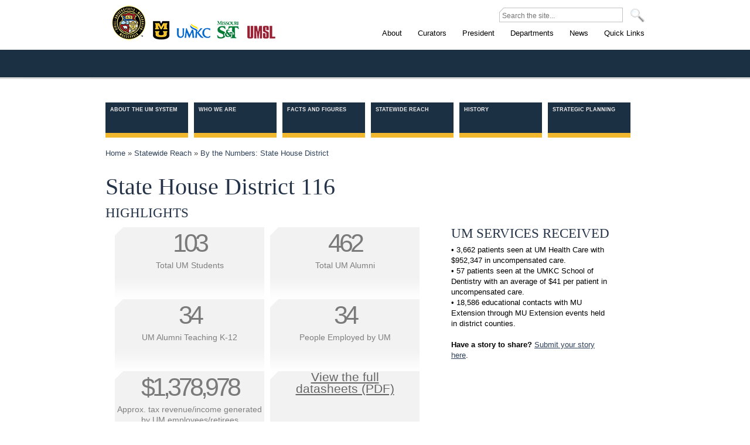

--- FILE ---
content_type: text/html; charset=UTF-8
request_url: https://www.umsystem.edu/reach/house/state_house_116
body_size: 42675
content:
<!DOCTYPE html>
<html lang="en" dir="ltr">
  <head>
    <meta charset="utf-8" />
<meta name="keywords" content="University of Missouri, University of Missouri System, University of Missouri-Columbia, University of Missouri-Kansas City, University of Missouri-St. Louis, Missouri University of Science and Technology, UMSL, UM System, Board of Curators, MU, UMKC" />
<link rel="canonical" href="https://www.umsystem.edu/reach/house/state_house_116" />
<meta name="Generator" content="Drupal 10 (https://www.drupal.org)" />
<meta name="MobileOptimized" content="width" />
<meta name="HandheldFriendly" content="true" />
<meta name="viewport" content="width=device-width, initial-scale=1.0" />
<link rel="icon" href="/themes/custom/umsystem_legacy_theme/favicon.ico" type="image/vnd.microsoft.icon" />

    <title>State House District 116 | University of Missouri System</title>
    <link rel="stylesheet" media="all" href="/sites/default/files/css/css_MVD47K0CHN3P9xkKKHzy1yeKQsylTq8FYVcs-Wg_Qs4.css?delta=0&amp;language=en&amp;theme=umsystem_legacy_theme&amp;include=eJx1ykEKgCAURdENWS5JnvpQ45vhV8jdFzRucuHADa3Txj4vyI4Dt9Glg9V6KM2sn5wwISw3MittkuYhm44l5Uw_Uy6RDvr2AXTeJsU" />
<link rel="stylesheet" media="all" href="/sites/default/files/css/css_-HJyxtc9Xyyv1mh9mnbV3XeozhitEpL5ahvTBuXKPC4.css?delta=1&amp;language=en&amp;theme=umsystem_legacy_theme&amp;include=eJx1ykEKgCAURdENWS5JnvpQ45vhV8jdFzRucuHADa3Txj4vyI4Dt9Glg9V6KM2sn5wwISw3MittkuYhm44l5Uw_Uy6RDvr2AXTeJsU" />
<link rel="stylesheet" media="print" href="/sites/default/files/css/css_cOvMKao0FVoxBqzspF5LWsYX9rwXE3_LkOPcfxZNOaE.css?delta=2&amp;language=en&amp;theme=umsystem_legacy_theme&amp;include=eJx1ykEKgCAURdENWS5JnvpQ45vhV8jdFzRucuHADa3Txj4vyI4Dt9Glg9V6KM2sn5wwISw3MittkuYhm44l5Uw_Uy6RDvr2AXTeJsU" />
<link rel="stylesheet" media="all" href="/sites/default/files/css/css_dXm-TGyqb-N-ptHQ-toUMN6mtrc2xREnseiPQr5Efo8.css?delta=3&amp;language=en&amp;theme=umsystem_legacy_theme&amp;include=eJx1ykEKgCAURdENWS5JnvpQ45vhV8jdFzRucuHADa3Txj4vyI4Dt9Glg9V6KM2sn5wwISw3MittkuYhm44l5Uw_Uy6RDvr2AXTeJsU" />

    <script type="application/json" data-drupal-selector="drupal-settings-json">{"path":{"baseUrl":"\/","pathPrefix":"","currentPath":"node\/9955","currentPathIsAdmin":false,"isFront":false,"currentLanguage":"en"},"pluralDelimiter":"\u0003","gtag":{"tagId":"","consentMode":false,"otherIds":[],"events":[],"additionalConfigInfo":[]},"suppressDeprecationErrors":true,"ajaxPageState":{"libraries":"eJyFikEKgDAMwD403ZNKnaWbtE5sBfd7B552EC-BhHCtLASOHLkj8OgzbniPUYM1c9K4oFG49DUQYkwNPJNSZKkLymTpLIfbz-RNys4fUy4rAVrnAyrBQu4","theme":"umsystem_legacy_theme","theme_token":null},"ajaxTrustedUrl":[],"gtm":{"tagId":null,"settings":{"data_layer":"dataLayer","include_environment":false},"tagIds":["GTM-PKLSVTB"]},"user":{"uid":0,"permissionsHash":"2bf062a0db620f55b85c581b7ba85b7e5d2cccf19de65fe6e2f5fbb304d5622c"}}</script>
<script src="/sites/default/files/js/js_dH2QmaUmgTYUDnpnVVFhKjJLWSykD8b2CHCyDBZ3LYk.js?scope=header&amp;delta=0&amp;language=en&amp;theme=umsystem_legacy_theme&amp;include=eJxVyEEKgDAMBdELVXukEEv4KgkRk0J7e912M_AG7lChZFT8KVi9881jnVa6xYwUIxVwm5SnmFSoH6xbtPd6Mj7sLCJc"></script>
<script src="/modules/contrib/google_tag/js/gtag.js?t9naob"></script>
<script src="/modules/contrib/google_tag/js/gtm.js?t9naob"></script>

                          
                                                                                                                  		            </head>
      <body class="insideum-page">
        				          
        <a href="#contentArea" class="visually-hidden focusable">
      Skip to main content
    </a>
    <noscript><iframe src="https://www.googletagmanager.com/ns.html?id=GTM-PKLSVTB"
                  height="0" width="0" style="display:none;visibility:hidden"></iframe></noscript>

      <div class="dialog-off-canvas-main-canvas" data-off-canvas-main-canvas>
      <div>
    <div id="block-livestreambanner" class="block block-block-content block-block-content8ceac721-e59b-46f0-8cd3-80ace4ec9fb0">
        
            <div><div class="homebanner hideIt">
<p><a href="/curators/stream">Live now: Board of Curators meeting</a></p>
</div>
</div>
        
  </div>

  </div>

  	<div id="wrapper">
		<!--w1 start (strech individual bg to left)-->
		<div class="w1">
			<!--w2 start (strech individual bg to right)-->
			<div class="w2">
				<!--w3 start (center part individual bg)-->
				<div class="w3">
          <!--header-t start-->
          <div class="header-t">
															     <div class="topbar-search-nav" style="float:right;margin:0;padding:0;">
                    <form action="/ums/searchresults" id="cse-search-box">
                      <fieldset>
                      <div>
                        <span>
												<label for="q">Site Search:</label>
                        <input type="hidden" name="cx" value="011031958777585289681:zhqugu8u9p0" />
                        <input type="hidden" name="cof" value="FORID:11" />
                        <input type="hidden" name="ie" value="UTF-8" />
                        <input type="hidden" name="domains" value="www.umsystem.edu" />
                        <input type="hidden" name="sitesearch" value="www.umsystem.edu" checked="checked" />
                        <input type="text" name="q" class="text" title="text" id="keywords" value="" maxlength="100" placeholder="Search the site..." arial-label="Search input" />
                        </span>
                        <input type="image" class="btn-search" alt="SEARCH" src="/themes/custom/umsystem_legacy_theme/images/btn-search.png" width="24" height="23" />
                      </div>
                      </fieldset>
                    </form>
              	</div>
              <div class="clearIt"></div>
              <strong class="logo">
                <a href="/" title="University of Missouri System" class="press"></a>
                <!--<a class="name" href="/">University of Missouri System </a>-->
                <a href="http://missouri.edu" class="city1">Columbia</a>
                <a href="http://www.umkc.edu" class="city2">Kansas City</a>
                <a href="http://www.mst.edu" class="city3">Rolla</a>
                <a href="http://www.umsl.edu" class="city4">St. Louis</a>
              </strong>
              <!--main-nav start-->
                <div>
    <div id="block-umsystem-legacy-theme-ums-top-navigation" class="block block-block-content block-block-content0c98ec0f-cfa7-4680-9839-e08df3db27d5">
        
            <div><ul id="nav">
<li><a href="/about-us"><span>About</span></a>
<ul>
<li><a href="/about-us/weareum">Who We Are</a></li>
<li><a href="/about-us/facts">Facts and Figures</a></li>
<li><a href="/reach">Statewide Reach</a></li>
<li><a href="/about-us/history">History</a></li>
<li><a href="/strategicplan">Strategic Planning</a></li>
</ul>
</li>
<li><a href="/curators/"><span>Curators</span></a>
<ul>
<li><a href="/curators">Overview</a></li>
<li><a href="/curators/meetings/">Meeting information</a></li>
<li><a href="/curators/members/">Members</a></li>
<li><a href="/curators/officers/">Officers</a></li>
<li><a href="/curators/committees/">Committees</a></li>
</ul>
</li>
<li><a href="/president/"><span>President</span></a>
<ul>
<li><a href="/president/about_the_office">About the Office</a></li>
<li><a href="/president/about_the_president">About the President</a></li>
<li><a href="/president/programs">Programs</a></li>
</ul>
</li>
<li><a href="/ums/departments/"><span>Departments</span></a>
<ul>
<li><a href="/ums/aa">Academic Affairs</a></li>
<li><a href="/ums/engagement-outreach">Engagement and Outreach</a></li>
<li><a href="/ums/equity/">Equity and Title IX</a></li>
<li><a href="/ums/ecas/">Ethics, Compliance, and Audit Services</a></li>
<li><a href="/ums/fa">Finance</a></li>
<li><a href="/ums/gc">General Counsel</a></li>
<li><a href="/ums/gr">Government Relations</a></li>
<li><a href="/ums/hr">Human Resources</a></li>
<li><a href="/ums/is">Information Technology</a></li>
<li><a href="/ums/red">Research and Economic Development</a></li>
<li><a href="/ums/sc">Strategic Communication</a></li>
<li><a href="/ums/elearning">UM Academic Technology</a></li>
<li><a href="/ums/udair">University Data, Analytics, and Institutional Research</a></li>
</ul>
</li>
<li><a href="/ums/news"><span>News</span></a>
<ul>
<li><a href="/president-blog/archives">Highlights</a></li>
<li><a href="/stories/">Features</a></li>
<li><a href="/ums/news/news_releases">Releases</a></li>
</ul>
</li>
<li><a href="/ums/"><span>Quick Links</span></a>
<ul>
<li><a href="/ums/fa/procurement/bids">Bids</a></li>
<li><a href="/ums/rules/collected_rules">Collected Rules and Regulations</a></li>
<li><a href="/totalrewards">Employee Benefits</a></li>
<li><a href="https://myhr.umsystem.edu">myHR</a></li>
<li><a href="https://precisionhealth.umsystem.edu/">NextGen Precision Health</a></li>
<li><a href="/ums/rules">Policy Manuals</a></li>
<li><a href="/ums/ecas/reportingconcerns">Reporting Concerns</a></li>
<li><a href="https://webapps.umsystem.edu/">Web Apps</a></li>
<li><a href="https://webmail.missouri.edu/">Webmail</a></li>
<li><a href="/ums/a/">Full A-Z Index</a></li>
</ul>
</li>
</ul>
</div>
        
  </div>

  </div>

              <!--main-nav end-->
					  </div><!--intro start-->
            <div class="intro">
              <div class="holder">
                <div class="frame">
                  <div class="wrap">
                    <div class="logo2"><a href="/">UM System</a></div>
                  </div>
                </div>
              </div>
            </div>
                    <!--intro end-->
					
					<!--main start-->
					<div id="main">
						<div class="main">

            <div class="topdeptnav">
                <div>
    <div id="block-aboutustopnavigation" class="block block-block-content block-block-content0e303a45-bb3b-4724-80ca-56dbe5a11b03">
        
            <div><ul id="fanav">
<li><a href="/about-us">About the UM System</a></li>
<li><a href="/about-us/weareum">Who we are</a></li>
<li><a href="/about-us/facts">Facts and Figures</a>
<ul>
<li><a href="/about-us/facts">Campus information</a></li>
<li><a href="/sites/default/files/media/about/UMSYS-FactsandFigures-20250617.pdf">Facts and Figures (PDF)</a></li>
<li><a href="/sites/default/files/media/about/UMSYS_OrgChart.pdf">Organizational Chart (PDF)</a></li>
</ul>
</li>
<li><a href="/reach">Statewide Reach</a>
<ul>
<li><a href="/ums/sc/datasheets">District Datasheets</a></li>
<li><a href="/about-us/economic_impact">Economic Impact</a></li>
<li><a href="/reach">Statewide Reach</a></li>
</ul>
</li>
<li><a href="/about-us/history">History</a>
<ul>
<li><a href="/about-us/history#dates">Significant dates</a></li>
<li><a href="/about-us/history#moreinfo">More information</a></li>
</ul>
</li>
<li><a href="/strategicplan">Strategic Planning</a>
<ul>
<li><a href="/strategicplan">Strategic plans</a></li>
<li><a href="/strategicplan/legpriorities">Legislative priorities</a></li>
</ul>
</li>
</ul>
</div>
        
  </div>

  </div>


              
						</div>
							<!--breadcrumbs start-->
							<div class="breadcrumbs">
								   <div>
    <div id="block-umsystem-legacy-theme-breadcrumbs" class="block block-system block-system-breadcrumb-block">
          <nav role="navigation" aria-labelledby="system-breadcrumb">
    <h2 id="system-breadcrumb" class="visually-hidden">Breadcrumb</h2>
    <ol>
          <li>
                  <a href="/">Home</a>
              </li>
          <li>
                  <a href="/reach">Statewide Reach</a>
              </li>
          <li>
                  <a href="/reach/house">By the Numbers: State House District</a>
              </li>
        </ol>
  </nav>
  
  </div>

  </div>

							</div>
							<!--breadcrumbs end-->

							<div class="move-holder">
								<!--twocolumns start-->
																<div id="twocolumns">
									<!--content start-->
									<div id="content2">
									<div id="contentArea"></div>
										<div class="content-box">
																				
                        																								                        	  <div>
    <div data-drupal-messages-fallback class="hidden"></div><div id="block-umsystem-legacy-theme-page-title" class="block block-core block-page-title-block">
        
        <h1 id="contenttitle"><span>State House District 116</span>
</h1>
      
  </div>
<div id="block-umsystem-legacy-theme-content" class="block block-system block-system-main-block">
        
                    
    <div class="bythenumbers">
        <h2>Highlights</h2>
            <div class="bythenumberscount">              
                <ul class="bythenumbers-ulist">
                                            <li class="count-list-bold"><span>103</span> Total UM Students</li>
                                                                <li class="count-list-bold"><span>462</span> Total UM Alumni</li>
                                                                <li class="count-list-bold"><span>34</span> UM Alumni Teaching K-12</li>
                                                                <li class="count-list-bold"><span>34</span> People Employed by UM</li>
                                                                                                                                                                                                                                                                                
                    <li class="count-list-bold"><span> $1,378,978 </span> Approx. tax revenue/income generated by UM employees/retirees</li>
                    <li class="count-list-bold"><a href="/ums/sc/datasheets" class="datasheet">View the full<br />datasheets (PDF)</a></li>
                </ul>
            </div>
            <div class="bythenumberslist">					           
                <h2>UM Services Received</h2>
                                        <p>&bull; 3,662 patients seen at UM Health Care with $952,347 in uncompensated care.<br />&bull; 57 patients seen at the UMKC School of Dentistry with an average of $41 per patient in uncompensated care.<br />&bull; 18,586 educational contacts with MU Extension through MU Extension events held in district counties.</p>
                                <p><strong>Have a story to share?</strong> <a href="/forms/story-suggestion">Submit your story here</a>.</p><br />
            </div>
	</div> 


  
  
                           <p class="reviewdate">Reviewed 2019-09-13 </p>      


  
  </div>
<div id="block-reachbythenumbersmenu" class="block block-block-content block-block-contentcddea1e2-e89d-4d20-abe9-a6e15e7265c5">
        
            <div><h4 class="clear">By the Numbers</h4>
<div class="impactnavigation">
<ul id="navimpact">
<li><a href="#">County</a><br />
<ul class="navimpactcounty">
<li><a href="/reach/county/adair_county">Adair County</a></li>
<li><a href="/reach/county/andrew_county">Andrew County</a></li>
<li><a href="/reach/county/atchison_county">Atchison County</a></li>
<li><a href="/reach/county/audrain_county">Audrain County</a></li>
<li><a href="/reach/county/barry_county">Barry County</a></li>
<li><a href="/reach/county/barton_county">Barton County</a></li>
<li><a href="/reach/county/bates_county">Bates County</a></li>
<li><a href="/reach/county/benton_county">Benton County</a></li>
<li><a href="/reach/county/bollinger_county">Bollinger County</a></li>
<li><a href="/reach/county/boone_county">Boone County</a></li>
<li><a href="/reach/county/buchanan_county">Buchanan County</a></li>
<li><a href="/reach/county/butler_county">Butler County</a></li>
<li><a href="/reach/county/caldwell_county">Caldwell County</a></li>
<li><a href="/reach/county/callaway_county">Callaway County</a></li>
<li><a href="/reach/county/camden_county">Camden County</a></li>
<li><a href="/reach/county/cape_girardeau_county">Cape Girardeau County</a></li>
<li><a href="/reach/county/carroll_county">Carroll County</a></li>
<li><a href="/reach/county/carter_county">Carter County</a></li>
<li><a href="/reach/county/cass_county">Cass County</a></li>
<li><a href="/reach/county/cedar_county">Cedar County</a></li>
<li><a href="/reach/county/chariton_county">Chariton County</a></li>
<li><a href="/reach/county/christian_county">Christian County</a></li>
<li><a href="/reach/county/clark_county">Clark County</a></li>
<li><a href="/reach/county/clay_county">Clay County</a></li>
<li><a href="/reach/county/clinton_county">Clinton County</a></li>
<li><a href="/reach/county/cole_county">Cole County</a></li>
<li><a href="/reach/county/cooper_county">Cooper County</a></li>
<li><a href="/reach/county/crawford_county">Crawford County</a></li>
<li><a href="/reach/county/dade_county">Dade County</a></li>
<li><a href="/reach/county/dallas_county">Dallas County</a></li>
<li><a href="/reach/county/daviess_county">Daviess County</a></li>
<li><a href="/reach/county/deKalb_county">DeKalb County</a></li>
<li><a href="/reach/county/dent_county">Dent County</a></li>
<li><a href="/reach/county/douglas_county">Douglas County</a></li>
<li><a href="/reach/county/dunklin_county">Dunklin County</a></li>
<li><a href="/reach/county/franklin_county">Franklin County</a></li>
<li><a href="/reach/county/gasconade_county">Gasconade County</a></li>
<li><a href="/reach/county/gentry_county">Gentry County</a></li>
<li><a href="/reach/county/greene_county">Greene County</a></li>
<li><a href="/reach/county/grundy_county">Grundy County</a></li>
<li><a href="/reach/county/harrison_county">Harrison County</a></li>
<li><a href="/reach/county/henry_county">Henry County</a></li>
<li><a href="/reach/county/hickory_county">Hickory County</a></li>
<li><a href="/reach/county/holt_county">Holt County</a></li>
<li><a href="/reach/county/howard_county">Howard County</a></li>
<li><a href="/reach/county/howell_county">Howell County</a></li>
<li><a href="/reach/county/iron_county">Iron County</a></li>
<li><a href="/reach/county/jackson_county">Jackson County</a></li>
<li><a href="/reach/county/jasper_county">Jasper County</a></li>
<li><a href="/reach/county/jefferson_county">Jefferson County</a></li>
<li><a href="/reach/county/johnson_county">Johnson County</a></li>
<li><a href="/reach/county/knox_county">Knox County</a></li>
<li><a href="/reach/county/laclede_county">Laclede County</a></li>
<li><a href="/reach/county/lafayette_county">Lafayette County</a></li>
<li><a href="/reach/county/lawrence_county">Lawrence County</a></li>
<li><a href="/reach/county/lewis_county">Lewis County</a></li>
<li><a href="/reach/county/lincoln_county">Lincoln County</a></li>
<li><a href="/reach/county/linn_county">Linn County</a></li>
<li><a href="/reach/county/livingston_county">Livingston County</a></li>
<li><a href="/reach/county/macon_county">Macon County</a></li>
<li><a href="/reach/county/madison_county">Madison County</a></li>
<li><a href="/reach/county/maries_county">Maries County</a></li>
<li><a href="/reach/county/marion_county">Marion County</a></li>
<li><a href="/reach/county/mcDonald_county">McDonald County</a></li>
<li><a href="/reach/county/mercer_county">Mercer County</a></li>
<li><a href="/reach/county/miller_county">Miller County</a></li>
<li><a href="/reach/county/mississippi_county">Mississippi County</a></li>
<li><a href="/reach/county/moniteau_county">Moniteau County</a></li>
<li><a href="/reach/county/monroe_county">Monroe County</a></li>
<li><a href="/reach/county/montgomery_county">Montgomery County</a></li>
<li><a href="/reach/county/morgan_county">Morgan County</a></li>
<li><a href="/reach/county/new_madrid_county">New Madrid County</a></li>
<li><a href="/reach/county/newton_county">Newton County</a></li>
<li><a href="/reach/county/nodaway_county">Nodaway County</a></li>
<li><a href="/reach/county/oregon_county">Oregon County</a></li>
<li><a href="/reach/county/osage_county">Osage County</a></li>
<li><a href="/reach/county/ozark_county">Ozark County</a></li>
<li><a href="/reach/county/pemiscot_county">Pemiscot County</a></li>
<li><a href="/reach/county/perry_county">Perry County</a></li>
<li><a href="/reach/county/pettis_county">Pettis County</a></li>
<li><a href="/reach/county/phelps_county">Phelps County</a></li>
<li><a href="/reach/county/pike_county">Pike County</a></li>
<li><a href="/reach/county/platte_county">Platte County</a></li>
<li><a href="/reach/county/polk_county">Polk County</a></li>
<li><a href="/reach/county/pulaski_county">Pulaski County</a></li>
<li><a href="/reach/county/putnam_county">Putnam County</a></li>
<li><a href="/reach/county/ralls_county">Ralls County</a></li>
<li><a href="/reach/county/randolph_county">Randolph County</a></li>
<li><a href="/reach/county/ray_county">Ray County</a></li>
<li><a href="/reach/county/reynolds_county">Reynolds County</a></li>
<li><a href="/reach/county/ripley_county">Ripley County</a></li>
<li><a href="/reach/county/saline_county">Saline County</a></li>
<li><a href="/reach/county/schuyler_county">Schuyler County</a></li>
<li><a href="/reach/county/scotland_county">Scotland County</a></li>
<li><a href="/reach/county/scott_county">Scott County</a></li>
<li><a href="/reach/county/shannon_county">Shannon County</a></li>
<li><a href="/reach/county/shelby_county">Shelby County</a></li>
<li><a href="/reach/county/st._charles_county">St. Charles County</a></li>
<li><a href="/reach/county/st._clair_county">St. Clair County</a></li>
<li><a href="/reach/county/st._francois_county">St. Francois County</a></li>
<li><a href="/reach/county/st._louis_city_county">St. Louis City</a></li>
<li><a href="/reach/county/st._louis_county">St. Louis County</a></li>
<li><a href="/reach/county/ste._genevieve_county">Ste. Genevieve County</a></li>
<li><a href="/reach/county/stoddard_county">Stoddard County</a></li>
<li><a href="/reach/county/stone_county">Stone County</a></li>
<li><a href="/reach/county/sullivan_county">Sullivan County</a></li>
<li><a href="/reach/county/taney_county">Taney County</a></li>
<li><a href="/reach/county/texas_county">Texas County</a></li>
<li><a href="/reach/county/vernon_county">Vernon County</a></li>
<li><a href="/reach/county/warren_county">Warren County</a></li>
<li><a href="/reach/county/washington_county">Washington County</a></li>
<li><a href="/reach/county/wayne_county">Wayne County</a></li>
<li><a href="/reach/county/webster_county">Webster County</a></li>
<li><a href="/reach/county/worth_county">Worth County</a></li>
<li><a href="/reach/county/wright_county">Wright County</a></li>
</ul>
</li>
</ul>
<ul id="navimpact">
<li><a href="#">Congressional District</a>
<ul>
<li><a href="http://www.house.gov/representatives" target="_blank"><em><strong>Find my district...</strong></em></a></li>
<li><a href="/reach/congressional/congressional_district_1">District 1</a></li>
<li><a href="/reach/congressional/congressional_district_2">District 2</a></li>
<li><a href="/reach/congressional/congressional_district_3">District 3</a></li>
<li><a href="/reach/congressional/congressional_district_4">District 4</a></li>
<li><a href="/reach/congressional/congressional_district_5">District 5</a></li>
<li><a href="/reach/congressional/congressional_district_6">District 6</a></li>
<li><a href="/reach/congressional/congressional_district_7">District 7</a></li>
<li><a href="/reach/congressional/congressional_district_8">District 8</a></li>
</ul>
</li>
</ul>
<ul id="navimpact">
<li><a href="#">State House District</a><br />
<ul class="navimpactcounty">
<li><a href="http://www.senate.mo.gov/llookup/leg_lookup.aspx" target="_blank"><em><strong>Find my district...</strong></em></a></li>
<li><a href="/reach/house/state_house_001">District 1</a></li>
<li><a href="/reach/house/state_house_002">District 2</a></li>
<li><a href="/reach/house/state_house_003">District 3</a></li>
<li><a href="/reach/house/state_house_004">District 4</a></li>
<li><a href="/reach/house/state_house_005">District 5</a></li>
<li><a href="/reach/house/state_house_006">District 6</a></li>
<li><a href="/reach/house/state_house_007">District 7</a></li>
<li><a href="/reach/house/state_house_008">District 8</a></li>
<li><a href="/reach/house/state_house_009">District 9</a></li>
<li><a href="/reach/house/state_house_010">District 10</a></li>
<li><a href="/reach/house/state_house_011">District 11</a></li>
<li><a href="/reach/house/state_house_012">District 12</a></li>
<li><a href="/reach/house/state_house_013">District 13</a></li>
<li><a href="/reach/house/state_house_014">District 14</a></li>
<li><a href="/reach/house/state_house_015">District 15</a></li>
<li><a href="/reach/house/state_house_016">District 16</a></li>
<li><a href="/reach/house/state_house_017">District 17</a></li>
<li><a href="/reach/house/state_house_018">District 18</a></li>
<li><a href="/reach/house/state_house_019">District 19</a></li>
<li><a href="/reach/house/state_house_020">District 20</a></li>
<li><a href="/reach/house/state_house_021">District 21</a></li>
<li><a href="/reach/house/state_house_022">District 22</a></li>
<li><a href="/reach/house/state_house_023">District 23</a></li>
<li><a href="/reach/house/state_house_024">District 24</a></li>
<li><a href="/reach/house/state_house_025">District 25</a></li>
<li><a href="/reach/house/state_house_026">District 26</a></li>
<li><a href="/reach/house/state_house_027">District 27</a></li>
<li><a href="/reach/house/state_house_028">District 28</a></li>
<li><a href="/reach/house/state_house_029">District 29</a></li>
<li><a href="/reach/house/state_house_030">District 30</a></li>
<li><a href="/reach/house/state_house_031">District 31</a></li>
<li><a href="/reach/house/state_house_032">District 32</a></li>
<li><a href="/reach/house/state_house_033">District 33</a></li>
<li><a href="/reach/house/state_house_034">District 34</a></li>
<li><a href="/reach/house/state_house_035">District 35</a></li>
<li><a href="/reach/house/state_house_036">District 36</a></li>
<li><a href="/reach/house/state_house_037">District 37</a></li>
<li><a href="/reach/house/state_house_038">District 38</a></li>
<li><a href="/reach/house/state_house_039">District 39</a></li>
<li><a href="/reach/house/state_house_040">District 40</a></li>
<li><a href="/reach/house/state_house_041">District 41</a></li>
<li><a href="/reach/house/state_house_042">District 42</a></li>
<li><a href="/reach/house/state_house_043">District 43</a></li>
<li><a href="/reach/house/state_house_044">District 44</a></li>
<li><a href="/reach/house/state_house_045">District 45</a></li>
<li><a href="/reach/house/state_house_046">District 46</a></li>
<li><a href="/reach/house/state_house_047">District 47</a></li>
<li><a href="/reach/house/state_house_048">District 48</a></li>
<li><a href="/reach/house/state_house_049">District 49</a></li>
<li><a href="/reach/house/state_house_050">District 50</a></li>
<li><a href="/reach/house/state_house_051">District 51</a></li>
<li><a href="/reach/house/state_house_052">District 52</a></li>
<li><a href="/reach/house/state_house_053">District 53</a></li>
<li><a href="/reach/house/state_house_054">District 54</a></li>
<li><a href="/reach/house/state_house_055">District 55</a></li>
<li><a href="/reach/house/state_house_056">District 56</a></li>
<li><a href="/reach/house/state_house_057">District 57</a></li>
<li><a href="/reach/house/state_house_058">District 58</a></li>
<li><a href="/reach/house/state_house_059">District 59</a></li>
<li><a href="/reach/house/state_house_060">District 60</a></li>
<li><a href="/reach/house/state_house_061">District 61</a></li>
<li><a href="/reach/house/state_house_062">District 62</a></li>
<li><a href="/reach/house/state_house_063">District 63</a></li>
<li><a href="/reach/house/state_house_064">District 64</a></li>
<li><a href="/reach/house/state_house_065">District 65</a></li>
<li><a href="/reach/house/state_house_066">District 66</a></li>
<li><a href="/reach/house/state_house_067">District 67</a></li>
<li><a href="/reach/house/state_house_068">District 68</a></li>
<li><a href="/reach/house/state_house_069">District 69</a></li>
<li><a href="/reach/house/state_house_070">District 70</a></li>
<li><a href="/reach/house/state_house_071">District 71</a></li>
<li><a href="/reach/house/state_house_072">District 72</a></li>
<li><a href="/reach/house/state_house_073">District 74</a></li>
<li><a href="/reach/house/state_house_075">District 75</a></li>
<li><a href="/reach/house/state_house_076">District 76</a></li>
<li><a href="/reach/house/state_house_077">District 77</a></li>
<li><a href="/reach/house/state_house_078">District 78</a></li>
<li><a href="/reach/house/state_house_079">District 79</a></li>
<li><a href="/reach/house/state_house_080">District 80</a></li>
<li><a href="/reach/house/state_house_081">District 81</a></li>
<li><a href="/reach/house/state_house_082">District 82</a></li>
<li><a href="/reach/house/state_house_083">District 83</a></li>
<li><a href="/reach/house/state_house_084">District 84</a></li>
<li><a href="/reach/house/state_house_085">District 85</a></li>
<li><a href="/reach/house/state_house_086">District 86</a></li>
<li><a href="/reach/house/state_house_087">District 87</a></li>
<li><a href="/reach/house/state_house_088">District 88</a></li>
<li><a href="/reach/house/state_house_089">District 89</a></li>
<li><a href="/reach/house/state_house_090">District 90</a></li>
<li><a href="/reach/house/state_house_091">District 91</a></li>
<li><a href="/reach/house/state_house_092">District 92</a></li>
<li><a href="/reach/house/state_house_093">District 93</a></li>
<li><a href="/reach/house/state_house_094">District 94</a></li>
<li><a href="/reach/house/state_house_095">District 95</a></li>
<li><a href="/reach/house/state_house_096">District 96</a></li>
<li><a href="/reach/house/state_house_097">District 97</a></li>
<li><a href="/reach/house/state_house_098">District 98</a></li>
<li><a href="/reach/house/state_house_099">District 99</a></li>
<li><a href="/reach/house/state_house_100">District 100</a></li>
<li><a href="/reach/house/state_house_101">District 101</a></li>
<li><a href="/reach/house/state_house_102">District 102</a></li>
<li><a href="/reach/house/state_house_103">District 103</a></li>
<li><a href="/reach/house/state_house_104">District 104</a></li>
<li><a href="/reach/house/state_house_105">District 105</a></li>
<li><a href="/reach/house/state_house_106">District 106</a></li>
<li><a href="/reach/house/state_house_107">District 107</a></li>
<li><a href="/reach/house/state_house_108">District 108</a></li>
<li><a href="/reach/house/state_house_109">District 109</a></li>
<li><a href="/reach/house/state_house_110">District 110</a></li>
<li><a href="/reach/house/state_house_111">District 111</a></li>
<li><a href="/reach/house/state_house_112">District 112</a></li>
<li><a href="/reach/house/state_house_113">District 113</a></li>
<li><a href="/reach/house/state_house_114">District 114</a></li>
<li><a href="/reach/house/state_house_115">District 115</a></li>
<li><a href="/reach/house/state_house_116">District 116</a></li>
<li><a href="/reach/house/state_house_117">District 117</a></li>
<li><a href="/reach/house/state_house_118">District 118</a></li>
<li><a href="/reach/house/state_house_119">District 119</a></li>
<li><a href="/reach/house/state_house_120">District 120</a></li>
<li><a href="/reach/house/state_house_121">District 121</a></li>
<li><a href="/reach/house/state_house_122">District 122</a></li>
<li><a href="/reach/house/state_house_123">District 123</a></li>
<li><a href="/reach/house/state_house_124">District 124</a></li>
<li><a href="/reach/house/state_house_125">District 125</a></li>
<li><a href="/reach/house/state_house_126">District 126</a></li>
<li><a href="/reach/house/state_house_127">District 127</a></li>
<li><a href="/reach/house/state_house_128">District 128</a></li>
<li><a href="/reach/house/state_house_129">District 129</a></li>
<li><a href="/reach/house/state_house_130">District 130</a></li>
<li><a href="/reach/house/state_house_131">District 131</a></li>
<li><a href="/reach/house/state_house_132">District 132</a></li>
<li><a href="/reach/house/state_house_133">District 133</a></li>
<li><a href="/reach/house/state_house_134">District 134</a></li>
<li><a href="/reach/house/state_house_135">District 135</a></li>
<li><a href="/reach/house/state_house_136">District 136</a></li>
<li><a href="/reach/house/state_house_137">District 137</a></li>
<li><a href="/reach/house/state_house_138">District 138</a></li>
<li><a href="/reach/house/state_house_139">District 139</a></li>
<li><a href="/reach/house/state_house_140">District 140</a></li>
<li><a href="/reach/house/state_house_141">District 141</a></li>
<li><a href="/reach/house/state_house_142">District 142</a></li>
<li><a href="/reach/house/state_house_143">District 143</a></li>
<li><a href="/reach/house/state_house_144">District 144</a></li>
<li><a href="/reach/house/state_house_145">District 145</a></li>
<li><a href="/reach/house/state_house_146">District 146</a></li>
<li><a href="/reach/house/state_house_147">District 147</a></li>
<li><a href="/reach/house/state_house_148">District 148</a></li>
<li><a href="/reach/house/state_house_149">District 149</a></li>
<li><a href="/reach/house/state_house_150">District 150</a></li>
<li><a href="/reach/house/state_house_151">District 151</a></li>
<li><a href="/reach/house/state_house_152">District 152</a></li>
<li><a href="/reach/house/state_house_153">District 153</a></li>
<li><a href="/reach/house/state_house_154">District 154</a></li>
<li><a href="/reach/house/state_house_155">District 155</a></li>
<li><a href="/reach/house/state_house_156">District 156</a></li>
<li><a href="/reach/house/state_house_157">District 157</a></li>
<li><a href="/reach/house/state_house_158">District 158</a></li>
<li><a href="/reach/house/state_house_159">District 159</a></li>
<li><a href="/reach/house/state_house_160">District 160</a></li>
<li><a href="/reach/house/state_house_161">District 161</a></li>
<li><a href="/reach/house/state_house_162">District 162</a></li>
<li><a href="/reach/house/state_house_163">District 163</a></li>
</ul>
</li>
</ul>
<ul id="navimpact">
<li><a href="#">State Senate District</a><br />
<ul class="navimpactcounty">
<li><a href="http://www.senate.mo.gov/llookup/leg_lookup.aspx" target="_blank"><em><strong>Find my district...</strong></em></a></li>
<li><a href="/reach/senate/senate_district_1">District 1</a></li>
<li><a href="/reach/senate/senate_district_2">District 2</a></li>
<li><a href="/reach/senate/senate_district_3">District 3</a></li>
<li><a href="/reach/senate/senate_district_4">District 4</a></li>
<li><a href="/reach/senate/senate_district_5">District 5</a></li>
<li><a href="/reach/senate/senate_district_6">District 6</a></li>
<li><a href="/reach/senate/senate_district_7">District 7</a></li>
<li><a href="/reach/senate/senate_district_8">District 8</a></li>
<li><a href="/reach/senate/senate_district_9">District 9</a></li>
<li><a href="/reach/senate/senate_district_10">District 10</a></li>
<li><a href="/reach/senate/senate_district_11">District 11</a></li>
<li><a href="/reach/senate/senate_district_12">District 12</a></li>
<li><a href="/reach/senate/senate_district_13">District 13</a></li>
<li><a href="/reach/senate/senate_district_14">District 14</a></li>
<li><a href="/reach/senate/senate_district_15">District 15</a></li>
<li><a href="/reach/senate/senate_district_16">District 16</a></li>
<li><a href="/reach/senate/senate_district_17">District 17</a></li>
<li><a href="/reach/senate/senate_district_18">District 18</a></li>
<li><a href="/reach/senate/senate_district_19">District 19</a></li>
<li><a href="/reach/senate/senate_district_20">District 20</a></li>
<li><a href="/reach/senate/senate_district_21">District 21</a></li>
<li><a href="/reach/senate/senate_district_22">District 22</a></li>
<li><a href="/reach/senate/senate_district_23">District 23</a></li>
<li><a href="/reach/senate/senate_district_24">District 24</a></li>
<li><a href="/reach/senate/senate_district_25">District 25</a></li>
<li><a href="/reach/senate/senate_district_26">District 26</a></li>
<li><a href="/reach/senate/senate_district_27">District 27</a></li>
<li><a href="/reach/senate/senate_district_28">District 28</a></li>
<li><a href="/reach/senate/senate_district_29">District 29</a></li>
<li><a href="/reach/senate/senate_district_30">District 30</a></li>
<li><a href="/reach/senate/senate_district_31">District 31</a></li>
<li><a href="/reach/senate/senate_district_32">District 32</a></li>
<li><a href="/reach/senate/senate_district_33">District 33</a></li>
<li><a href="/reach/senate/senate_district_34">District 34</a></li>
</ul>
</li>
</ul>
</div>
<p><strong>View campus information: <a href="/reach/campus/columbia">Columbia</a> | <a href="/reach/campus/kansascity">Kansas City</a> | <a href="/reach/campus/rolla">Rolla</a> | <a href="/reach/campus/saintlouis">St. Louis</a></strong></p>
<div class="spacer">&nbsp;</div>
</div>
        
  </div>

  </div>

												                        <!--add loop for homepage rotator, etc-->
										</div>
									</div>
									<!--content end-->

								</div>
								<!--twocolumns end-->
								<!--aside start-->
								<div class="aside">
									<div class="aside-box aside2-box">
                   <div class="hold">
                                                  <div>
    <div id="block-umsystem-legacy-theme-sc-navigation" class="block block-block-content block-block-contentde6c4d76-ff4b-4277-bb75-3c4626d64ea1">
        
            <div><ul id="nav3">
<li><a href="/ums/sc">Strat Comm Home</a></li>
<li><a href="/ums/sc/about">About the Office</a></li>
</ul>
<h6 class="leftbox">Sections</h6>
<ul id="nav3">
<li><a href="/ums/sc/publications">Press Releases and Other Publications»</a>
<ul>
<li><a href="/ums/news/news_releases">Press Releases</a></li>
<li><a href="/ums/news/public_notices">Public Notices</a></li>
<li><a href="https://www.youtube.com/channel/UCWsqz2YAN3v3YlMDXouXOCg">Videos (leave UM System site)</a></li>
<li><a href="https://www.flickr.com/photos/umsystem/sets/">Photos (leave UM System site)</a></li>
<li><a href="/help/socialmedia">Social Media </a></li>
</ul>
</li>
<li>
<p><a href="/ums/sc/support_resources">Support Resources»</a></p>
<ul>
<li><a href="/help/help-siteadministration">Site Administration</a></li>
<li><a href="/ums/sc/styleguide">UM Style Guide</a></li>
<li><a href="/ums/sc/styleguide#templates">PowerPoint Template Request</a></li>
<li><a href="/ums/sc/media">Contacts </a></li>
<li><a href="/help/help-faqs">FAQs</a></li>
</ul>
</li>
</ul>
<div style="padding-left: 5px;">
<p><strong style="color:#eeebeb;font-size: 120%;"><span class="italic">Can't find what you are looking for?</span></p>
<p>Search umsystem.edu:</strong><br />
&nbsp;</p>
<form action="https://umsystem.edu/ums/searchresults" class="searchbox" id="cse-search-box">
<fieldset class="fieldset">
<input name="cx" type="hidden" value="011031958777585289681:zhqugu8u9p0" />
<input name="cof" type="hidden" value="FORID:11" />
<input name="ie" type="hidden" value="UTF-8" />
<input name="domains" type="hidden" value="www.umsystem.edu" />
<input checked="checked" name="sitesearch" type="hidden" value="www.umsystem.edu" />
<input class="input" maxlength="100" name="q" size="20" style="width:75%;" title="Enter your search criteria" type="text" /></fieldset>
<div class="searchSubmit">
<input class="submit" name="sa" title="Search umsystem.edu" type="submit" value="Search" /></div>
</form>
</div>
</div>
        
  </div>

  </div>

                      										</div>
									</div>
								</div>
								<!--aside end-->
							</div>
            </div>
          </div>
					<!--main end-->
				</div>
			</div>
			<!--w3 end-->
		</div>
		<!--w2 end-->
	</div>
	<!--w1 end-->
     <!--footer start-->
	<div id="footer">
		<div class="holder">
			<div class="frame">
				<div class="wrap">
					<strong class="mini-logo"><a href="/">UM System</a></strong>
					<div class="footer-t">
						<div class="hold">
							<p><strong>Copyright &copy; 2003-2026. The Curators of the University of Missouri. All rights reserved.</strong></p>
                                <div>
    <div id="block-footercopyrightlinks" class="block block-block-content block-block-content24b5725c-4b9c-4fa2-892c-d6f041fbbc26">
        
            <div><p><a href="/ums/copyright/">Copyright</a> | <a href="/help/help-accessibility">Accessibility</a> | <a href="/ums/hr/eeo">Equal Opportunity</a> | <a href="/ums/hr/careers">Careers and Employment</a> | <a href="/ums/emergency_system">Emergency Notification</a> | <a href="/help/help-contactus/">Contact Us</a>&nbsp;</p>
</div>
        
  </div>

  </div>

                            </div>
					</div>
					<div class="footer-b">
						<div class="hold">
							<strong class="title umfooter">University of Missouri System</strong>
                                <div>
    <div id="block-footerdivisionandsocialnetworklinks" class="block block-block-content block-block-contente21a44dc-d1ae-425e-b6a2-6de08eb39378">
        
            <div><ul class="footer-left">
<li class="first-item"><a href="/ums/about/">About</a></li>
<li><a href="/curators/">Curators</a></li>
<li><a href="/president/">President</a></li>
<li><a href="/ums/departments/">Departments</a></li>
<li><a href="/ums/news/media_archives">News</a></li>
<li><a href="/ums/a/">A-Z Index</a></li>
</ul>
<ul class="social-networks">
<li><a class="rss" href="/rss/" title="RSS">RSS</a></li>
<li><a class="twitter" href="https://www.twitter.com/umsystem/" title="Follow umsystem on Twitter">Twitter</a></li>
<li><a class="facebook" href="https://www.facebook.com/umsystem/" title="UM System Facebook page">Facebook</a></li>
<li><a class="youtube" href="https://www.youtube.com/user/umsystem" title="UM System YouTube channel">Youtube</a></li>
<li><a class="flickr" href="https://www.flickr.com/photos/umsystem/sets/" title="UM System Flickr Photostream">Flickr</a></li>
<li><a class="linkedin" href="http://www.linkedin.com/companies/university-of-missouri-system" title="LinkedIn page">Linkedin</a></li>
<li><a class="slideshare" href="http://www.slideshare.net/umsystem/" title="SlideShare site">Slideshare</a></li>
</ul>
</div>
        
  </div>

  </div>

              						</div>
					</div>
				</div>
			</div>
		</div>
	</div>
<!-- Analytics placeholder-->



  </div>

    
    <script src="/sites/default/files/js/js_3PRyaVoo9vuhRlBILpMxIV7jBNzVqgJ60ngZSoFDavU.js?scope=footer&amp;delta=0&amp;language=en&amp;theme=umsystem_legacy_theme&amp;include=eJxVyEEKgDAMBdELVXukEEv4KgkRk0J7e912M_AG7lChZFT8KVi9881jnVa6xYwUIxVwm5SnmFSoH6xbtPd6Mj7sLCJc"></script>
<script src="https://ajax.googleapis.com/ajax/libs/jqueryui/1.12.1/jquery-ui.min.js"></script>
<script src="/sites/default/files/js/js_zQ5RT180WLcwcSNx4XK3la8i5l7TovP_qRV5qOak8mA.js?scope=footer&amp;delta=2&amp;language=en&amp;theme=umsystem_legacy_theme&amp;include=eJxVyEEKgDAMBdELVXukEEv4KgkRk0J7e912M_AG7lChZFT8KVi9881jnVa6xYwUIxVwm5SnmFSoH6xbtPd6Mj7sLCJc"></script>

  </body>
  </html>


--- FILE ---
content_type: text/css
request_url: https://www.umsystem.edu/sites/default/files/css/css_-HJyxtc9Xyyv1mh9mnbV3XeozhitEpL5ahvTBuXKPC4.css?delta=1&language=en&theme=umsystem_legacy_theme&include=eJx1ykEKgCAURdENWS5JnvpQ45vhV8jdFzRucuHADa3Txj4vyI4Dt9Glg9V6KM2sn5wwISw3MittkuYhm44l5Uw_Uy6RDvr2AXTeJsU
body_size: 14265
content:
/* @license GPL-2.0-or-later https://www.drupal.org/licensing/faq */
html,body,div,span,applet,object,iframe,h1,h2,h3,h4,h5,h6,p,blockquote,pre,a,abbr,acronym,address,big,cite,code,del,dfn,em,font,img,ins,kbd,q,s,samp,small,strike,strong,sub,sup,tt,var,b,u,i,center,dl,dt,dd,ol,ul,li,fieldset,form,label,legend,table,caption,tbody,tfoot,thead,tr,th,td{margin:0;padding:0;border:0;outline:0;font-size:100%;vertical-align:baseline;background:transparent;}body{line-height:}ol,ul{list-style:none;}blockquote,q{quotes:none;}blockquote:before,blockquote:after,q:before,q:after{content:'';content:none;}:focus{outline:1px solid #ccc;}ins{text-decoration:none;}del{text-decoration:line-through;}table{border-collapse:collapse;border-spacing:0;vertical-align:top;}table,td,th{border:1px solid #CCC;vertical-align:top;}td,th{padding:3px;}th{background-color:#27364b;color:#FFF;}.tableright{float:right;margin:0 0 20px 20px;}@font-face{font-family:'PT Serif',serif;src:url(/themes/custom/umsystem_legacy_theme/fonts/PTSerif-Regular.ttf);font-weight:normal;font-style:normal;}*{font-size:100.01%;}html{height:100%;font-size:62.5%;}body{color:#434343;font:100%/15px Verdana,Geneva,Arial,Helvetica,sans-serif;min-width:990px;height:100%;}img{border-style:none;}a{color:#2e4059;text-decoration:none;}hr{border:0;width:100%;color:#CCC;background-color:#CCC;height:1px;margin:15px 0;}a:hover{text-decoration:underline;}input,textarea,select{font:100% Verdana,Geneva,Arial,Helvetica,sans-serif;vertical-align:middle;}#main .content-list,#main .side-list,#main .clouds,#main #content .count-list,#main #content .heading ul,#main .list-holder .heading ul,#main .img-list,#main #sidebar .count-list,#main #sidebar .post-list ul,#main .without-styles,#main .product-box ul,#main .breadcrumbs ul,#main #nav3,#main #nav3 ul,#main #sidebar .nav,#main .items ul{margin:0;padding:0;list-style:none;}.content-box ol,.content-box ul{margin-left:25px;}.count-list-bold{background:url(/themes/custom/umsystem_legacy_theme/images/count-list-bold.jpg) no-repeat;}.count-list-bold a.datasheet{color:#666;font-size:150%;margin-top:10px;}.count-list{clear:both;}.print-header{display:none;}.insideum-page .w1{width:100%;overflow:hidden;position:relative;background:url(/themes/custom/umsystem_legacy_theme/images/bg-insideum-page-r.gif) repeat-x;}.insideum-page .w2{width:100%;position:relative;float:left;left:-50%;background:url(/themes/custom/umsystem_legacy_theme/images/bg-insideum-page-l.gif) repeat-x;}.insideum-page .w3{width:100%;position:relative;float:left;left:50%;background:url(/themes/custom/umsystem_legacy_theme/images/bg-insideum-page.gif) no-repeat 50% 0;}* html .insideum-page .w3,* +html.insideum-page .w3{margin-left:-1px;}#ums-topbar{width:100%;height:28px;background:url(/themes/custom/umsystem_legacy_theme/images/ums-site-top-bar-bg.gif) repeat-x;position:relative;z-index:10000 !important;}.top-hold{width:920px;margin:0 auto;position:relative;padding-top:2px;}.top-hold:after{display:block;clear:both;content:"";}.top-hold .opener{display:none;}.top-hold .js-slide-hidden{position:static !important;}#wrapper{width:100%;min-height:100%;overflow:hidden;}* html #wrapper{height:100%;}#header{width:100%;}.header-t{width:920px;margin:0 auto;position:relative;padding-top:13px;z-index:3;}.header-1{width:920px;padding:0 140px 0 140px;margin:0 auto;}.header-t:after{display:block;clear:both;content:"";}.logo{position:absolute;left:11px;top:9px;width:279px;height:60px;}.inner-page .logo,.leadirship .logo{left:11px;}.logo a.press{display:block;overflow:hidden;text-indent:-9999px;background:url(/themes/custom/umsystem_legacy_theme/images/ums-sprite.png) no-repeat;position:absolute;left:0;top:0;width:58px;height:60px;}.logo a.press:hover{background:url(/themes/custom/umsystem_legacy_theme/images/ums-sprite.png) no-repeat 0 -60px;}.logo a.name{display:block;overflow:hidden;text-indent:-9999px;background:url(/themes/custom/umsystem_legacy_theme/images/ums-sprite.png) no-repeat;background-position:-56px -62px;position:absolute;left:65px;top:12px;width:274px;height:25px;}.logo a.name:hover{background:url(/themes/custom/umsystem_legacy_theme/images/ums-sprite.png) no-repeat;background-position:-56px -87px;}.logo a.city1{display:block;overflow:hidden;text-indent:-9999px;background:url(/themes/custom/umsystem_legacy_theme/images/ums-sprite.png) no-repeat;background-position:-70px -7px;position:absolute;left:70px;top:20px;width:33px;height:40px;}.logo a.city1:hover{background:url(/themes/custom/umsystem_legacy_theme/images/ums-sprite.png) no-repeat;background-position:-70px -67px;}.logo a.city2{display:block;overflow:hidden;text-indent:-9999px;background:url(/themes/custom/umsystem_legacy_theme/images/ums-sprite.png) no-repeat;background-position:-110px -20px;position:absolute;left:110px;top:32px;width:68px;height:37px;}.logo a.city2:hover{background:url(/themes/custom/umsystem_legacy_theme/images/ums-sprite.png) no-repeat;background-position:-110px -80px;}.logo a.city3{display:block;overflow:hidden;text-indent:-9999px;background:url(/themes/custom/umsystem_legacy_theme/images/ums-sprite.png) no-repeat;background-position:-180px -8px;position:absolute;left:179px;top:21px;width:47px;height:38px;}.logo a.city3:hover{background:url(/themes/custom/umsystem_legacy_theme/images/ums-sprite.png) no-repeat;background-position:-180px -68px;}.logo a.city4{display:block;overflow:hidden;text-indent:-9999px;background:url(/themes/custom/umsystem_legacy_theme/images/ums-sprite.png) no-repeat;background-position:-231px -16px;position:absolute;left:231px;top:29px;width:49px;height:30px;}.logo a.city4:hover{background:url(/themes/custom/umsystem_legacy_theme/images/ums-sprite.png) no-repeat;background-position:-231px -76px;}.logo3{float:right;margin:10px -1px 3px 0;}.logo3 a{display:block;overflow:hidden;text-indent:-9999px;height:34px;width:0;}#nav{float:right;margin-right:-10px;display:inline;}#nav img{display:block;margin-top:0px;}#nav li{float:left;position:relative;text-align:center;margin-left:7px;margin-top:5px;margin-bottom:-32px;display:inline;}#nav li a span{float:left;padding:5px 10px 7px;height:47px;font-size:125%;}#nav li a{float:left;color:#000;cursor:pointer;}#nav li a:hover span{text-decoration:underline;}#nav li a:hover,#nav li.active a{background:#f8f8f8 url(/themes/custom/umsystem_legacy_theme/images/bg-nav.gif) no-repeat 100% 0;}#nav li a:hover span,#nav li.active a span{background:url(/themes/custom/umsystem_legacy_theme/images/bg-nav-hover.gif) no-repeat;}#nav li:hover a,#nav li.hover a{background:#f8f8f8 url(/themes/custom/umsystem_legacy_theme/images/bg-nav.gif) no-repeat 100% 0;}#nav li:hover a span,#nav li.hover a span{background:url(/themes/custom/umsystem_legacy_theme/images/bg-nav-hover.gif) no-repeat;text-decoration:underline;}#nav li:hover ul ul,#nav li.hover ul ul{display:none;}#nav ul li:hover ul,#nav ul li.hover ul,#nav li:hover ul,#nav li.hover ul,#nav li:hover .drop,#nav li.hover .drop{display:block;}li:hover .dropsearch,li.hover .dropsearch{display:block;}#nav li .drop{position:absolute;top:40px;right:0;width:250px;display:none;}#nav li .drop2{left:0;right:auto;}#nav li .drop .c{width:250px;background:url(/themes/custom/umsystem_legacy_theme/images/bg-drop-c.png) repeat-y;padding:0 2px 0 1px;}#nav li .drop .hold{width:250px;background:url(/themes/custom/umsystem_legacy_theme/images/bg-drop-hold.gif) repeat-x;}#nav li .drop .hold:after{display:block;clear:both;content:"";}#nav li .drop form{width:225px;overflow:hidden;padding:7px 0 0 7px;position:relative;}#nav li .drop form legend,#nav li .drop form .radioArea,#nav li .drop form .radioAreaChecked{display:none;}#nav li .drop form div{width:100%;overflow:hidden;padding-bottom:6px;}#nav li .drop form span{float:left;width:145px;padding:2px 5px 0;height:22px;background:url(/themes/custom/umsystem_legacy_theme/images/bg-text.gif) no-repeat;}#nav li .drop form .btn-search{float:right;}#nav li .drop form .text{float:left;width:145px;margin:0;padding:0;background:none;border:none;outline:none;}#nav li .drop form .radio{float:left;width:16px;height:15px;padding:0;margin:0;position:relative !important;left:0 !important;}#nav li .drop form label{float:left;color:#7a7a7a;padding-left:6px;}#nav li .drop .b{width:228px;height:2px;font-size:0;line-height:0;background:url(/themes/custom/umsystem_legacy_theme/images/bg-drop-b.png) no-repeat;}#nav li ul{float:none;padding:7px 0 7px 7px;margin:0;font-weight:bold;font-size:12px;position:absolute;top:40px;left:0;width:150px;display:none;background:#1c3044;}#nav li ul ul{left:221px;top:0;}#nav li ul li{float:none;text-align:left;display:block;margin:0;width:100%;padding:3px 5px 3px 3px;font-size:95% !important;}#nav li ul li a{float:none;color:#ffffff !important;background:none !important;font-size:90% !important;}#nav li ul li:hover a,#nav li ul li.hover a{text-decoration:underline;}#nav li:hover ul li .drop,#nav li.hover ul li .drop{display:none;}#nav li ul li:hover .drop,#nav li ul li.hover .drop{display:block;}#nav li ul li .drop{left:218px;top:-3px;right:auto;display:none;}#nav li ul li ul li a{text-decoration:none !important;}#nav li ul li ul li a:hover{text-decoration:underline !important;}.place-holder{width:100%;overflow:hidden;position:relative;height:300px;background-color:#fff;}.place-holder img{display:block;}.place-holder .holder{width:100%;position:relative;float:left;left:-50%;background-color:#fff;}.place-holder .frame{width:100%;position:relative;float:left;left:50%;}.place-holder .wrap{width:920px;margin:0 auto;}.intro{width:100%;position:relative;background:url(/themes/custom/umsystem_legacy_theme/images/bg-intro-r.gif) repeat-x;z-index:2;}.intro:after{display:block;clear:both;content:"";}.insideum-page .intro{background:none;}.intro .holder{width:100%;position:relative;float:left;left:-50%;background:url(/themes/custom/umsystem_legacy_theme/images/bg-intro-l-16.gif) repeat-x;}.intro .holder:after{display:block;clear:both;content:"";}.intro .frame{width:100%;position:relative;float:left;left:50%;}.intro .frame:after{display:block;clear:both;content:"";}.intro .wrap{width:920px;margin:0 auto;background:url(/themes/custom/umsystem_legacy_theme/images/bg-intro-16.gif) no-repeat;height:60px;position:relative;}.insideum-page .intro .wrap{background:none;height:63px;}.insideum-page .intro .wrap:after{display:block;clear:both;content:"";}.intro .logo2{position:absolute;left:0;top:20px;}.intro .logo2 a{display:block;overflow:hidden;text-indent:-9999px;width:0;height:0;}.intro .hold{float:right;width:570px;text-transform:uppercase;background:none !important;}.insideummainlink{background:none !important;padding-right:0 !important;}.intro .hold strong{display:block;font-weight:normal;color:#959ca7;font-size:18px;text-align:right;padding:19px 0 31px;}.intro .hold strong span{display:block;font-size:10px;}.intro .hold strong a{color:#6c7685;background:url(/themes/custom/umsystem_legacy_theme/images/bullet3.gif) no-repeat 100% 50%;padding-right:11px;}.intro .nav2{float:left;overflow:hidden;padding-top:43px;}.intro .nav2 li{float:left;text-transform:uppercase;background:url(/themes/custom/umsystem_legacy_theme/images/divider6.gif) no-repeat 0 50%;padding:0 6px 0 7px;margin:0 7px 0 -7px;}.intro .nav2 li a{color:#eeebeb;}.insideum-page .intro .hold strong{text-align:right;color:#fff;font:31px/38px 'PT Serif',serif;padding:1px 0 4px;}.insideum-page .intro .hold strong a{text-decoration:none;color:#fff;}.insideum-page .intro .hold strong a:hover{color:#7c8591;text-decoration:none;}.intro .list-hold{width:100%;}.intro .list-hold:after{display:block;clear:both;content:"";}.intro .list-hold .opener{display:none;}.intro .list-hold .js-slide-hidden{position:static !important;}.intro .hold ul#nav2{position:absolute;bottom:0;right:0;padding:6px 0 0 22px;height:23px;background:url(/themes/custom/umsystem_legacy_theme/images/bg-nav2.png) no-repeat;}.insideum-page .intro .hold ul#nav2{margin-right:-23px;padding:0;background:none;height:auto;}.intro .hold ul#nav2 li{float:left;background:url(/themes/custom/umsystem_legacy_theme/images/divider3.gif) no-repeat 0 3px;padding:0 11px 0 12px;margin:0 12px 0 -12px;display:inline;position:relative;}.intro .hold ul#nav2 li:first-child{background:none;}.insideum-page .intro .hold ul#nav2 li{background:url(/themes/custom/umsystem_legacy_theme/images/divider7.gif) no-repeat 0 2px;font-size:12px;}.insideum-page .intro .hold ul#nav2 li:first-child{background:none;}.intro .hold ul#nav2 li a{color:#eeebeb;float:left;padding-bottom:8px;text-decoration:none;text-transform:uppercase;}.insideum-page .intro .hold ul#nav2 li a{color:#b3b8c0;padding-bottom:5px;}.intro .hold ul#nav2 li:hover a,.intro .hold ul#nav2 li.hover a{text-decoration:underline;}.intro .hold ul#nav2 li:hover ul,.intro .hold ul#nav2 li.hover ul{display:block;}.intro .hold ul#nav2 li ul{position:absolute;left:3px;top:22px;padding:4px 16px;background-color:#3c495c;display:none;}.insideum-page .intro .hold ul#nav2 li ul{top:18px;left:7px;text-transform:none !important;z-index:9999 !important;}.insideum-page .intro .hold ul#nav2 li ul a{text-transform:none !important;font-size:90% !important;padding:0px !important;}.intro .hold ul#nav2 li ul li{float:none;background:none !important;padding:3px 0;margin:0;display:block;}.intro .hold ul#nav2 li ul li a{color:#fff !important;text-decoration:none !important;float:none !important;}.intro .hold ul#nav2 li ul li a:hover{text-decoration:underline !important;}.intro .hold ul#nav2 li.right-side ul{left:auto;right:0;}#main{width:100%;padding-bottom:150px;position:relative;}.main{width:920px;margin:0 auto;overflow:hidden;}#main,.inner-page #main,.inner2-page #main{background:url(/themes/custom/umsystem_legacy_theme/images/bg-main.gif) repeat-x;}.breadcrumbs{width:100%;overflow:hidden;padding-top:10px;}.breadcrumbs ul{width:100%;overflow:hidden;font-size:110%;color:#3e3e3e;}.breadcrumbs ul li{float:left;background:url(/themes/custom/umsystem_legacy_theme/images/bullet2.gif) no-repeat 100% 50%;padding:0 8px 0 0;}h1,h2,h3,h4,h5,h6{font-family:'PT Serif',serif;margin:5px 0 10px 0;color:#243347;font-size:100%;line-height:100%;font-weight:lighter;}h1{font-size:230%;margin-top:5px;}h2{font-size:170%;}h3{font-size:160%;}h4{font-size:150%;}h5{font-size:140%;}h6{font-size:130%;}#twocolumns{width:920px;margin:0 auto;overflow:hidden;padding:2em 0 0;}.move-holder{width:100%;overflow:hidden;position:relative;min-height:700px;}.insideum-page #twocolumns{float:right;width:719px;padding:0;}.inner-page #twocolumns{padding:50px 0 0;}#content{float:left;width:548px;}.insideum-page #content{width:495px;padding-top:8px;}.content-box{width:100%;overflow:hidden;font-size:130%;line-height:18px;color:#000;margin-top:1em;}.content-box img{padding-right:2px;}.content-box ol li{list-style-type:decimal;margin-left:20px;}.inner-page #content{width:658px;}.content-box p{margin-bottom:18px;}h1.invisible{display:none;}#content h1{font:360%/42px 'PT Serif',serif;}.inner-page #content h2{font:180%/24px 'PT Serif',serif;text-transform:uppercase;position:relative;margin:-6px 0 8px;}.inner-page .content-list{width:100%;overflow:hidden;font-size:180%;line-height:20px;}.inner-page .content-list li{float:left;width:157px;padding-bottom:23px;}.inner-page .content-list li a{text-decoration:underline;color:#7f7f7f;}.inner-page .content-list li a:hover{text-decoration:none;}.inner-page .content-list li ul{width:137px;padding:8px 0 0 20px;font-size:77%;line-height:16px;}.inner-page .content-list li ul li{float:none;width:auto;padding-bottom:4px;}.inner-page .content-list li ul li a{color:#969696;}.select-form{width:100%;overflow:hidden;}.select-form legend,.select-form .btn-submit{display:none;}.select-form div{width:100%;overflow:hidden;}.select-form label{float:left;font:180%/24px 'PT Serif',serif;color:#7D7D7D;;text-transform:uppercase;padding:2px 3px 0 0;}.select-form select{float:left;width:198px;font-weight:bold;font-size:12px;color:#747474;}.select-form p{margin:3px 0 15px;}.map-holder{width:100%;overflow:hidden;}.map-holder img{display:block;}.boxes{width:665px;margin:-5px -7px 0 0;overflow:hidden;font-size:130%;}.boxes .title{display:block;font:26px/46px 'PT Serif',serif;margin-bottom:2px;}.boxes .box{float:left;width:190px;padding-right:30px;line-height:16px;color:#7f7f7f;}#content .count-list{overflow:hidden;padding-top:4px;}#content .count-list li{float:left;text-align:center;color:#7f7f7f;font-size:110%;padding:0;width:275px;padding-top:35px;padding-bottom:20px;height:75px;margin-right:20px;}#content .count-list li span{display:block;line-height:27px;color:#7a7a7a;font-weight:normal;font-size:350%;letter-spacing:-5px;margin-bottom:15px;}.bythenumbers{width:100%;clear:both;z-index:0 !important;}.bythenumberscount,.bythenumberslist,.bythenumbersrelated{margin-top:5px;}.bythenumberscount{width:590px;float:left;}.bythenumberslist{float:left;width:270px;}.bythenumbers h2{font:180%/18px 'PT Serif',serif;text-transform:uppercase;line-height:20px;margin:0;padding-bottom:10px;}.bythenumbersrelated{width:270px;line-height:normal;}.bythenumbersrelated ul{color:#CCC;}.bythenumbersrelated ul li{list-style-type:disc;margin-left:20px;}.bythenumbersrelated ul li a{text-decoration:underline;}.bythenumbersrelated ul li a:hover{text-decoration:none;}.bythenumbers-ulist{overflow:hidden;padding-top:4px;}.bythenumberslist-ulist ul{}.bythenumbers-ulist li{float:left;display:inline;text-align:center;color:#7f7f7f;font-size:110%;padding:0;width:255px;padding-top:10px;padding-bottom:10px;height:120px;margin-right:10px;}.bythenumbers-ulist li span{display:block;padding-top:.30em;line-height:27px;color:#7a7a7a;font-weight:normal;font-size:300%;letter-spacing:-5px;margin-bottom:15px;}#content .heading,.list-holder .heading{width:100%;overflow:hidden;}#content .heading h1,.list-holder .heading h1{float:left;}.list-holder .heading h1{font:360%/42px 'PT Serif',serif;}#content .heading ul,.list-holder .heading ul{float:right;overflow:hidden;padding:23px 47px 0 0;}.list-holder .heading ul{padding:43px 389px 0 5px;margin-right:-10px !important;margin-top:13px !important;}#content .heading ul li,.list-holder .heading ul li{float:left;background:url(/themes/custom/umsystem_legacy_theme/images/divider4.gif) no-repeat 0 50%;padding:0 7px 0 8px;margin:0 8px 0 -8px;}#content .heading ul li a,.list-holder .heading ul li a{color:#000;}#content .heading span,.list-holder .heading span{float:right;color:#000;padding:23px 5px 0 0;}.img-list{width:597px;overflow:hidden;padding-top:8px;}.list-holder .img-list{padding-top:5px;}.list-holder .img-list{width:100%;}.img-list img{display:block;}.img-list ul{list-style-type:none;}ul.img-list{list-style:none !important;}.img-list li{float:left;font-size:110%;width:199px;line-height:14px;padding-bottom:14px;}.list-holder .img-list li{width:305px;}.img-list .title{display:block;font-size:100%;padding:3px 0 5px;margin-bottom:2em;}.list-holder .img-list .title{font-weight:normal;font-size:140%;padding:7px 15px 0 0;line-height:normal;height:100px;}.img-list .title a{color:#535353;text-decoration:none;}.img-list .title a:hover{text-decoration:underline;}.img-list .img-hold{min-height:225px;}.product-box{width:100%;overflow:hidden;position:relative;margin:-9px 0 34px;min-height:300px;}.product-box .holder{float:left;width:265px;font-size:120%;line-height:18px;color:#000;}.product-box .holder .title{font:390%/47px 'PT Serif',serif;display:block;margin-bottom:9px;}.product-box .holder .title a{color:#000;}.product-box .holder p{margin-bottom:17px;}.product-box .holder p a{color:#000;text-decoration:underline;}.product-box .holder p a:hover{text-decoration:none;}.product-box .holder .marked{display:block;line-height:12px;font-size:83%;margin-bottom:15px;}.product-box ul{font-size:108%;line-height:16px;}.product-box ul a{text-decoration:underline;color:#000;}.insideamstory ul{font-size:95%;line-height:16px;margin-bottom:20px !important;}.insideamstory ul li{margin-left:20px;list-style-type:disc;margin-bottom:5px;}.insideamstory ul a{text-decoration:underline;color:#2E4059;}.product-box ul a:hover{text-decoration:none;}.product-box .frame{float:right;width:625px;}.product-box .frame img{display:block;}.product-box .frame .hold{width:100%;overflow:hidden;padding-top:6px;}.product-box .frame .box{float:left;width:205px;color:#000;font-size:120%;line-height:18px;}.product-box .frame img{margin-top:6px;}.product-box .frame .title{display:block;font:150%/24px 'PT Serif',serif;text-transform:uppercase;margin-bottom:2px;}.product-box .frame ul{width:100%;overflow:hidden;margin-bottom:3px;}.product-box .frame ul li{float:left;background:url(/themes/custom/umsystem_legacy_theme/images/divider5.gif) no-repeat 0 50%;padding:0 5px 0 6px;margin:0 6px 0 -6px;}.product-box .frame ul li a{color:#000;text-decoration:underline;}.product-box .frame ul li a:hover{text-decoration:none;}.product-box .frame form{width:163px;padding-top:5px;}.product-box .frame legend{display:none;}.product-box .frame textarea,textarea{height:55px;overflow:auto;padding:4px;margin:0;background:#FFF;border:1px solid #c4c4c4;color:#666;font-size:12px;width:203px !important;resize:none;}.product-box .frame input.submit{background:url(/themes/custom/umsystem_legacy_theme/images/form-submit.gif) no-repeat !important;color:#FFF;width:75px;height:25px;}.product-box .holder h1{display:block;font:normal normal normal 390%/47px 'PT Serif',serif;margin-bottom:9px;}.product-box .holder h1 a{color:#333 !important;}.product-box .frame input,input{background:url(/themes/custom/umsystem_legacy_theme/images/form-single-line.gif) no-repeat;width:211px;height:25px;border:0;padding:1px 5px;color:#666;font-size:12px;}input.submit{background:url(/themes/custom/umsystem_legacy_theme/images/form-submit.gif) no-repeat !important;color:#FFF;width:75px;height:25px;}.product-box .frame .btn-submit{display:none;}.inner2-page #content{width:698px;}.item{width:100%;overflow:hidden;padding:9px 0 17px;}.item .data{float:left;width:263px;color:#000;font-size:120%;line-height:18px;}#content .item h1{font:360%/42px 'PT Serif',serif;margin-bottom:13px;}#content .item h2{font:150%/18px 'PT Serif',serif;text-transform:uppercase;}.item .data p a{text-decoration:underline;color:#000;}.item .data p a:hover{text-decoration:none;}.item .img-hold{float:right;padding-top:13px;}.item .img-hold img{display:block;}.items{width:100%;overflow:hidden;padding-bottom:17px;}.items h2{font:390%/46px 'PT Serif',serif;margin-bottom:12px;}.items img{display:block;}.items ul{width:725px;overflow:hidden;margin:0 -27px 0 0;font-size:120%;line-height:18px;color:#000;}.items ul li{float:left;width:96px;padding-right:24px;margin-bottom:15px;}.items ul li a{text-decoration:underline;}.items ul li a:hover{text-decoration:none;}.items ul li p{margin-top:6px;font-size:90%;line-height:normal;text-align:center;}.presidentintro{font-size:92%;}#sidebar{float:right;width:342px;padding-top:3px;line-height:normal;}.insideum-page #sidebar{width:167px;}.side-box{width:100%;line-height:18px;color:#000;}.side-box p{margin-bottom:18px;}#sidebar .count-list{width:300px;margin-right:-38px;overflow:hidden;padding:2px 0 12px;}#sidebar .count-list li{float:left;color:#7f7f7f;padding:0 18px 14px 0;}#sidebar .count-list li span{display:block;font-size:600%;line-height:60px;color:#7a7a7a;}.inner-page #sidebar{width:262px;padding-top:16px;}.inner2-page #sidebar{width:195px;padding-top:21px;}.indent{padding-top:49px !important;}#sidebar .post-box{width:100%;overflow:hidden;background:url(/themes/custom/umsystem_legacy_theme/images/bg-post.gif) no-repeat 0 100%;font-size:180%;line-height:20px;color:#434343;padding-bottom:28px;margin-bottom:23px;}.inner-page #sidebar h2,.inner2-page #sidebar h2{font:180%/18px 'PT Serif',serif;text-transform:uppercase;margin:0;}#sidebar .nav{width:100%;overflow:hidden;font-size:100%;line-height:12px;padding:4px 0 41px;}#sidebar ul.nav{margin-bottom:20px !important;}#sidebar ul.nav a{color:#2E4059;line-height:normal;text-decoration:underline;}#sidebar ul.nav a:hover{text-decoration:none;}#sidebar ul.nav li{margin-left:20px;list-style-type:disc;color:#000;}.side-list{width:100%;overflow:hidden;padding:8px 0 12px;}.side-list li{width:100%;vertical-align:top;overflow:hidden;padding-bottom:11px;}.side-list img{display:block;}.side-list .img-hold{float:left;width:59px;margin-top:3px;}.side-list .data{float:right;width:265px;font-size:120%;line-height:13px;}.side-list .impactdata{width:190px;}.side-list .data p a{font-size:81%;background:url(/themes/custom/umsystem_legacy_theme/images/bullet.gif) no-repeat 100% 50%;padding-right:9px;color:#000;text-decoration:underline;display:inline;}.side-list .data p a:hover{text-decoration:none;}.clouds{padding-top:3px;line-height:normal;}.clouds li{display:inline;}.clouds li.size2{font-size:170%;}.clouds li.size3{font-size:150%;}.clouds li.size4{font-size:200%;}.clouds li.size5{font-size:90%;}.clouds li.size6{font-size:180%;}.clouds li.size7{font-size:130%;}.clouds li a{color:#7f7f7f;}.clouds li.marked a{color:#3f3f3f;}#sidebar .post-box h2{font:100%/24px 'PT Serif',serif;text-transform:uppercase;margin-bottom:9px;}#sidebar .post-box p{margin-bottom:-2px;}#sidebar .post-box a{text-decoration:underline;background:url(/themes/custom/umsystem_legacy_theme/images/bullet.gif) no-repeat 100% 50%;padding-right:11px;color:#000;font-size:55%;}#sidebar .post-box a:hover{text-decoration:none;}#sidebar .post-list{width:100%;overflow:hidden;}#sidebar .post-list h2{font:180%/24px 'PT Serif',serif;text-transform:uppercase;margin-bottom:15px;}#sidebar .post-list ul{width:100%;overflow:hidden;}#sidebar .post-list ul li{width:100%;vertical-align:top;overflow:hidden;padding-bottom:15px;margin-top:5px;}#sidebar .post-list ul img{display:block;}#sidebar .post-list ul .img-hold{float:left;width:124px;margin-top:3px;}#sidebar .post-list ul .data{float:right;width:204px;font-size:100%;color:#434343;}#sidebar .post-list ul .data .title{display:block;font-size:180%;line-height:20px;font-weight:normal;}#sidebar .post-list ul .data .title a{color:#333;}#sidebar .post-list ul .data p a{font-size:90%;text-decoration:underline;background:url(/themes/custom/umsystem_legacy_theme/images/bullet.gif) no-repeat 100% 50%;padding-right:8px;color:#000;font-size:10px;display:inline;}#sidebar .post-list ul .data p{line-height:normal;margin:5px 0;}#sidebar .post-list ul .data p a:hover{text-decoration:none;}.twocolumns{width:920px;margin:0 auto;overflow:hidden;margin-top:30px;padding:36px 0 20px 0;background:url(/themes/custom/umsystem_legacy_theme/images/bg-twocolumns.gif) no-repeat top center;}.twocolumns .column1{float:left;width:548px;}ul.homeheadlines li{list-style-type:disc;margin-left:20px;color:#999;}ul.homeheadlines li a{color:#333;}.homeheadlines span{font-size:90% !important;color:#666 !important;}.twocolumns h2{font:180%/24px 'PT Serif',serif;text-transform:uppercase;margin-bottom:9px;}.twocolumns .column2{float:right;width:342px;}.twocolumns .list-holder{width:100%;overflow:hidden;padding-top:2px;}.twocolumns .list-holder ul{float:left;width:155px;line-height:12px;margin-right:5px;line-height:170%;}.twocolumns .list-holder ul.second{margin:0 !important;width:180px !important;}.twocolumns .list-holder ul a{color:#333;}.aside{float:left;width:181px;color:#9c9c9c;padding-top:8px;}.aside-box{width:100%;}.aside-box a{color:#eeebeb !important;}.aside-box ul li{margin-bottom:8px;}.aside-box:after{display:block;clear:both;content:"";}.aside-box .hold{height:1%;background:url(/themes/custom/umsystem_legacy_theme/images/bg-aside-box.gif) no-repeat;padding:9px 14px 10px 13px;line-height:12px;}.aside-box .hold:after{display:block;clear:both;content:"";}.aside2-box .hold{background:#1c3044 url(/themes/custom/umsystem_legacy_theme/images/bg-aside2-box.gif) no-repeat;padding:12px 0 26px 5px;}#nav3{font-size:12px;line-height:15px;font-weight:bold;}#nav3 li{height:1%;vertical-align:top;position:relative;margin:0 0 10px;}#nav3 li:after{display:block;clear:both;content:"";}#nav3 li a{color:#abb0b8;display:block;width:144px;cursor:pointer;position:relative;padding:0 0 0 8px;text-decoration:none;}#nav3 li a:hover{text-decoration:underline;z-index:400;}#nav3 li ul{background:#314355 url(/themes/custom/umsystem_legacy_theme/images/none.gif);border:0px solid #F1B82D;width:158px;font-weight:normal;display:none;z-index:20;position:absolute;left:151px;top:0;line-height:18px;z-index:300;}.nav3content{padding:0 8px;}.nav3content h6{font-family:Verdana,Geneva,sans-serif;color:#666;}.nav3content ul{font-size:100% !important;line-height:112%;color:#666;margin-left:20px;}.nav3content ul li{margin-bottom:2px;font-size:100% !important;list-style-type:disc;}.nav3content ul li a{font-size:100% !important;text-decoration:underline;}.nav3content ul li a:hover{text-decoration:none;}.hold h6{font-size:95%;margin-left:7px;color:#999;font-family:Verdana,Geneva,sans-serif;margin-bottom:4px;text-transform:uppercase;}#nav3 li ul a{padding-bottom:1px;padding-top:5px;padding-left:3px;line-height:100%;}#nav3 li.drop-hover{border-bottom:1px solid #666e7c;margin:0 0 -1px;margin-bottom:9px;}#nav3 li.drop-hover a{background:url(/themes/custom/umsystem_legacy_theme/images/bg-nav3-tran.gif) no-repeat;text-decoration:none;}#nav3 li.drop-hover li.drop-hover a{background:url(/themes/custom/umsystem_legacy_theme/images/bg-nav3-tran.gif) no-repeat -152px 0;}#nav3 li.drop-hover li.drop-hover a:hover{text-decoration:none;}#nav3 li.drop-hover ul a:hover,#nav3 li.drop-hover li.drop-hover ul a:hover{text-decoration:underline;}#nav3 li.drop-hover li a,#nav3 li.drop-hover li.drop-hover li a{background:none;}#nav3 li.drop-hover li{margin-left:4px;}#nav3 li.drop-hover ul{display:block;}#nav3 li.hover > ul{display:block;}#nav3 li.drop-hover ul ul{display:none;}#nav3 li ul li.drop-hover ul{display:block;}#nav3 li ul li.hover ul{display:block;}.aside-box h2{color:#7E7E7E;font-size:120%;line-height:13px;font-weight:bold;margin-bottom:6px;margin-top:4px;font-family:Verdana,Geneva,sans-serif;}#footer{width:100%;overflow:hidden;position:relative;background:url(/themes/custom/umsystem_legacy_theme/images/bg-footer-r.gif) repeat-x;background-color:#1c3044;height:180px;margin-top:-136px;}#footer .holder{width:100%;position:relative;float:left;left:-50%;background:url(/themes/custom/umsystem_legacy_theme/images/bg-footer-l.gif) repeat-x;}#footer .frame{width:100%;position:relative;float:left;left:50%;}#footer .wrap{width:920px;margin:0 auto;height:136px;background:url(/themes/custom/umsystem_legacy_theme/images/bg-footer.gif) no-repeat;position:relative;}.mini-logo{position:absolute;left:0;top:0;}.mini-logo a{display:block;overflow:hidden;text-indent:-9999px;background:url(/themes/custom/umsystem_legacy_theme/images/mini-logo.gif) no-repeat;width:78px;height:78px;}.footer-t{width:100%;overflow:hidden;color:#27364b;padding:5px 0 25px;font-size:125%;}#footer .hold{float:right;width:807px;}.footer-t ul{width:100%;overflow:hidden;padding-bottom:9px;}.footer-t ul li{float:left;background:url(/themes/custom/umsystem_legacy_theme/images/divider.gif) no-repeat 0 50%;padding:0 7px 0 8px;margin:0 8px 0 -8px;}.footer-t ul li a{color:#a1a1a1;}.footer-t p a{text-decoration:underline;color:#27364b;}.footer-t p a:hover{text-decoration:none;}.footer-b{width:100%;overflow:hidden;color:#949ca6;line-height:12px;font-size:120%;}.footer-b .title{display:block;margin-bottom:0;}.footer-b .left-footer ul{width:100%;overflow:hidden;}.footer-b ul li{float:left;background:url(/themes/custom/umsystem_legacy_theme/images/divider2.gif) no-repeat 0 50%;padding:0 7px 0 8px;margin:0 8px 0 -8px;}.footer-b ul li a{color:#949ca6;}.footer-left{float:left;}.footer-b ul li.first-item{background-image:none;}.social-networks ul{float:right;padding:0;padding-bottom:10px;margin:20px 0 0;list-style:none;}.social-networks li{float:left;margin:0 0 0 16px;}.social-networks a{display:block;width:16px;height:16px;background:url(/themes/custom/umsystem_legacy_theme/images/icons/socialmedia-icon-sprite.png) no-repeat;cursor:pointer;text-indent:-9999px;overflow:hidden;}.social-networks .buzz{background-position:0 0;}.social-networks .facebook{background-position:-32px 0;}.social-networks .flickr{background-position:-48px 0;}.social-networks .linkedin{background-position:-64px 0;}.social-networks .rss{background-position:-96px 0;}.social-networks .slideshare{background-position:-112px 0;}.social-networks .twitter{background-position:-144px 0;}.social-networks .youtube{background-position:-160px 0;}iframe{width:100%;height:100%;border:none;box-sizing:border-box;-moz-box-sizing:border-box;-webkit-box-sizing:border-box;}.content-box ul{margin:0 0 0 16px;padding:0 0 10px;list-style:disc;}.content-box ul li{list-style-type:disc !important;}.content-box li{padding:1px 0 2px;}.content-box ul li ul li{list-style-type:circle !important;}.content-box a{color:#2e4059;text-decoration:underline;}.content-box a:hover{text-decoration:none;}.story-box ul{margin:0 0 0 40px !important;padding:0 0 10px !important;list-style:disc !important;}.story-box ul li{list-style-type:disc !important;}.story-box li{padding:1px 0 2px !important;}.story-box ul li ul li{list-style-type:circle !important;}.story-box a{color:#2e4059 !important;text-decoration:underline !important;}.story-box a:hover{text-decoration:none !important;}.contents03{display:block;float:right;padding:0px;padding-left:20px;margin-left:20px;width:170px;padding-top:0px;line-height:normal;border-left:1px solid #CCC;margin-bottom:20px;}.contents03 p{font-size:80%;margin-bottom:5px;}.contents03 ul{font-size:80%;}.contents03 img{border:none;}.contents03 h1,.contents03 h2,.contents03 h3,.contents03 h4,.contents03 h5,.contents03 h6{font-family:'PT Serif',serif;margin:0;padding:0;line-height:normal;}.contents03 h1{font-size:190%;}.contents03 h2{font-size:170%;}.contents03 h3{font-size:160%;}.contents03 h4{font-size:150%;}.contents03 h5{font-size:140%;}.contents03 h6{font-size:120%;}.contents04{display:block;float:right;padding:0px;padding-left:20px;margin-left:20px;width:320px;padding-top:0px;line-height:normal;border-left:1px solid #CCC;margin-bottom:20px;}.contents04 p{font-size:80%;margin-bottom:5px;}.contents04 ul{font-size:80%;}.contents04 img{border:none;}.contents04 h1,.contents04 h2,.contents04 h3,.contents04 h4,.contents04 h5,.contents04 h6{font-family:'PT Serif',Verdana,Geneva,sans-serif;margin:0;padding:0;line-height:normal;}.contents04 h1{font-size:190%;}.contents04 h2{font-size:170%;}.contents04{font-size:160%;}.contents04{font-size:150%;}.contents04{font-size:140%;}.contents04{font-size:120%;}#content2{float:left;width:100%;padding-top:1em;}#content3{float:left;width:100%;padding-top:10px;}#contenttitle{color:#243347;font-size:310%;margin-top:0px;padding-bottom:4px;}#contenttitle2{position:absolute;top:0;color:#243347;left:0;font-size:200%;margin-top:2px;line-height:20px;padding-bottom:4px;}#contenttitle3{position:absolute;top:0;color:#243347;left:0;font-size:165%;margin-top:2px;line-height:20px;padding-bottom:4px;}.aside2-box{padding-top:1em;}.aside2-box .hold a{font-size:12px;color:#fff;}.aside-box #nav li:after{display:block;clear:both;content:"";}.aside-box #nav li a{color:#7e7e7e;float:left;width:100%;cursor:pointer;}.aside-box #nav li ul ul{margin:-1em 0 0 15em;z-index:910;}.aside-box #nav li:hover ul ul,#nav li:hover ul ul ul,#nav li.sfhover ul ul,#nav li.sfhover ul ul ul{left:-999em;}.aside-box #nav li:hover ul,#nav li li:hover ul,#nav li li li:hover ul,#nav li.sfhover ul,#nav li li.sfhover ul,#nav li li li.sfhover ul{left:auto;}table.noborder,table.noborder td,table.noborder,tr,table.noborder th{border:none !important;}.table2sized{border-collapse:collapse;border-spacing:0;}.table2sized table,.table2sized td,.table2sized th{border:1px solid #CCC;}.table2sized th{background-color:#27364b;color:#FFF;padding:3px;}.table2sized td{padding:3px;vertical-align:top;}.table2sized th a{color:#ffffff;}.table2striped tr:nth-child(even){background-color:#ccc;}.table2{width:99%;}.table2,.table2 th,.table2 td{border:1px solid #CCC;}.table2 th{background-color:#27364b;color:#FFF;padding:3px;}.table2 th a{color:#ffffff;}.table2 td{padding:3px;}.table2Stripe{background:#4b5b73;}.reviewdate{clear:both;color:#817f80;font-size:0.889em;padding-top:40px;bottom:0;}.dropsearch{position:absolute;top:55px;right:575px;width:228px;display:none;background:#27364b;padding-top:0;}.drop2{left:0;right:auto;}.dropsearch .c{width:225px;background:url(/themes/custom/umsystem_legacy_theme/images/bg-drop-c.png) repeat-y;padding:0 2px 0 1px;}.dropsearch .hold{width:225px !important;background:url(/themes/custom/umsystem_legacy_theme/images/bg-drop-hold.gif) repeat-x;}.dropsearch .hold:after{display:block;clear:both;content:"";}.dropsearch form{width:211px;overflow:hidden;padding:7px 0 0 7px;position:relative;}.dropsearch form legend{display:none;}.dropsearch form div{width:100%;overflow:hidden;padding-bottom:6px;}.dropsearch form span{float:left;width:145px;padding:0px 5px 0;height:24px;background:url(/themes/custom/umsystem_legacy_theme/images/bg-text.gif) no-repeat;}.dropsearch form .btn-search{float:right;}.dropsearch form .text{float:left;width:145px;margin:0;padding:0;background:none;border:none;outline:none;}.dropsearch form .radio{float:left;width:16px;height:15px;padding:0;margin:0;position:relative !important;left:0 !important;}.dropsearch form label{float:left;color:#7a7a7a;padding-left:6px;}.dropsearch .b{width:228px;height:2px;font-size:0;line-height:0;background:url(/themes/custom/umsystem_legacy_theme/images/bg-drop-b.png) no-repeat;}.searchbar form{display:inline;overflow:hidden;}.quicksearch{background-color:#e3e3e3;border:0;color:#666666;height:12px;width:100px;font-family:Verdana,sans-serif;font-size:9px;}.quicksearchbutton{background-color:#3c495c;border:1px;font-family:Verdana,sans-serif;font-size:9px;font-weight:bold;color:#abb0b8;height:14px;width:18px;margin-left:3px;}.intro .hold ul#nav2 li ul{width:95px;text-transform:uppercase;z-index:10000;}#verticalForm{padding:1em;}#verticalForm fieldset{display:block;margin:0 0 1.5em 0;padding:1em 1em 1em 1em;border-top:2px solid #ccc;border-left:none;border-right:none;border-bottom:none;}#verticalForm legend{font-family:Verdana,Arial,Helvetica,sans-serif;font-size:16px;font-weight:bold;color:#ccc;}#verticalForm input{display:block;clear:left;width:15em;font-size:1.2em;}#verticalForm select{display:block;clear:left;font-size:1em;}#verticalForm input.submit{clear:both;float:left;margin:1em;font-size:1em;width:7em;}#verticalForm input.submit02{clear:both;float:left;margin:1em;font-size:1em;}#verticalForm label{float:left;margin:1em 1em 0 0;font-weight:normal;}#verticalForm input.short{width:4em;}#verticalForm input.radio{display:inline;margin-left:0.5em;}.featureNames{position:relative;float:left;padding-left:20px;padding-top:20px;z-index:200;}.slideshow{position:relative;z-index:10;}.slideshow img{position:relative;z-index:-1}.featureNames input,select{font:100% Verdana,Geneva,Arial,Helvetica,sans-serif;vertical-align:middle;padding:2px;margin:4px;z-index:300;float:left;width:160px;}.intro .hold ul#nav2 li ul{position:absolute;left:3px;top:22px;width:200px;padding:4px 16px;background-color:#3c495c;display:none;font-weight:normal !important;}.intro .hold ul#nav2 li ul li a{color:#b3b8c0 !important;text-decoration:none !important;float:none !important;text-transform:uppercase !important;}.twocolumnleft{width:320px;float:left;position:relative;}.twocolumnright{width:320px;float:right;position:relative;}.twocolumnright p,.twocolumnleft p{padding:0;}.umsmainbannerhome{height:300px;padding:0;margin:7px 0 0 0;line-height:14px;border:0;}.umsmainbannerrightcol{position:relative;width:100px;margin:0 auto;padding-top:1px;left:150px;top:-17px;}#featurenavlist ul,#featurenavlist li{display:inline;margin:0 auto;}#featurenavlist li{border:none;padding:1px 5px 5px;margin:2px;color:#999;}#featurenavlist li a{color:#999;}#featurenavlist li a:hover{text-decoration:none;}.umsmainbannerhome img{margin:0 auto;}#adText{margin-top:7px;width:385px;text-align:center;text-transform:uppercase;}#adText,x:-moz-any-link{width:385px;}.searchresults{margin:3px 0 20px 0;}.searchresults span{padding-top:5px;color:#c3c3af;}.atoz{font-size:12px;line-height:15px;color:#b0b0b0;font-weight:bold;}.atozcontent{margin-top:3em;}.atoz a{color:#7e7e7e;text-decoration:none;}.atoz a:hover{text-decoration:underline;}.insideammeta{margin-top:20px;font-size:98% !important;line-height:130% !important;}.insideammeta a{text-decoration:underline;color:#666;}.insideammeta a:hover{text-decoration:none;}.insideammeta h3{color:#333;font-size:150%;text-transform:uppercase;margin-bottom:5px;}.commenterinfo{font-style:italic;font-size:95%;}.insideammeta ul{line-height:130% !important;}.insideammeta input{margin-bottom:5px;}.input[type="radio"],input[type="checkbox"]{margin:0;padding:0;width:15px;background-image:none;}.captchafield{margin-top:5px;}.engagecontent p{font-size:120% !important;margin-bottom:20px !important;}.engagecontent p a{text-decoration:underline;}.engagecontent p a:hover{text-decoration:none;}.engagecontent .engagename{font-family:'PT Serif',Times,serif;font-size:24px;margin-right:2px;color:#999;}.engagecontent .engagecomment{font-size:120%;margin:0 !important;padding:0 !important;}.engagecontent .engagelink{font-size:100% !important;text-align:right;color:#999;margin-top:3px;background:url(/themes/custom/umsystem_legacy_theme/images/bg-engage.gif) no-repeat bottom left;padding-bottom:20px;}.engagecontent .engagelink a{color:#999;text-decoration:underline;}.engagecontent .engagelink a:hover{color:#999;text-decoration:none;}.list-holder h2{font-size:300%;width:40%;float:left;}.ayspage ul{font-size:120%;color:#CCC;margin-bottom:20px;line-height:185%;}.ayspage ul li{list-style-type:disc;margin-left:20px;}.ayspage ul li a{text-decoration:underline;}.ayspage ul li a:hover{text-decoration:none;}.ayspage h3{font-size:210%;}.ayspage h4{font-size:160%;color:#999;}.ays-text{font-size:120%;line-height:16px;margin-bottom:18px}ul.ays{font-size:120%;}ul.ays{margin-bottom:20px;list-style-type:disc;margin-left:20px;line-height:170%;color:#CCC;}ul.ays li{width:50%;float:left;margin-bottom:1em;}ul.ays li a{text-decoration:underline;}ul.ays li a:hover{text-decoration:none;}.imgpaddingbtm{padding-bottom:20px;}.impactnavigation{height:25px;width:920px;clear:both;font-size:85% !important;background:transparent;z-index:9999 !important;position:relative;margin-bottom:2em;}.impactsidebar{margin-top:80px !important;}.impactnavigation ul#navimpact{margin-right:-23px;padding:0;height:auto;margin-bottom:2em;clear:all;}.impactnavigation ul#navimpact li:first-child{background:none;}.impactnavigation ul#navimpact li{float:left;_padding:0 11px 0 12px;_margin:0 12px 0 -12px;display:inline;position:relative;}.impactnavigation ul#navimpact li a{color:#eeebeb !important;float:left;padding:2px 8px;text-decoration:none;text-transform:uppercase;background:url(/themes/custom/umsystem_legacy_theme/images/navimpact.gif) no-repeat #364559 !important;border:1px solid #2a394e;width:169px;margin-right:10px;}.impactnavigation ul#navimpact li:hover a,.impactnavigation ul#navimpact li.hover a{text-decoration:underline;}.impactnavigation ul#navimpact li:hover ul,.impactnavigation ul#navimpact li.hover ul{display:block;}.impactnavigation ul#navimpact li ul{position:absolute;left:3px;top:22px;background:#364559;display:none;border-left:1px solid #2a394e;border-right:1px solid #2a394e;border-bottom:1px solid #2a394e;list-style-type:none;margin-left:-3px;margin-top:-2px;width:185px;padding-bottom:3px;z-index:9999 !important;}.impactnavigation ul#navimpact li ul.navimpactcounty{height:200px;overflow:auto;}ul.navimpactkeyword{font-size:90% !important;}.impactnavigation ul#navimpact li ul li{float:none;background:none !important;padding:0 !important;display:block;}.impactnavigation ul#navimpact li ul li a{text-decoration:none !important;float:none !important;padding:none;border:0;margin:0;color:#9ba2ac !important;}.impactnavigation ul#navimpact li ul li a:hover{text-decoration:underline !important;}.exploreby{margin:20px 0;}img.presidentsearch{margin-top:5px;margin-bottoM:14px;}h6.leftbox{color:#c1c1c1 !important;font-size:95%;text-transform:uppercase;padding-top:8px;margin-bottom:12px;border-top:1px dotted #CCC;width:150px;}ul.leftbox{line-height:120% !important;font-size:110%;color:#d6d8db;padding-right:10px;}ul.leftbox li{list-style-type:disc !important;margin-left:25px;}ul.leftbox li a{font-size:100% !important;color:#d6d8db !important;text-decoration:underline;}ul.leftbox li a:hover{text-decoration:none;}ul.widerflyout{width:300px !important;}ul.widerflyout li a{width:300px !important;}.directorymainbox{width:32%;float:left;height:385px;text-align:center;}.biosidebar{float:right;margin:0 0 20px 20px;font-size:90%;text-align:center;border-left:1px solid #CCC;padding:0px 0 20px 20px;}h1.insideumsmain{font-family:'PT Serif',Times,serif;font-size:600%;width:920px;text-align:center;color:#333;text-transform:uppercase;margin:10px 0 10px 0;}.insideumsmain1,.insideumsmain2,.insideumsmain3,.insideumsmain4{width:200px;float:left;margin-right:10px;}.insideumsmain1 h2,.insideumsmain2 h2,.insideumsmain3 h2,.insideumsmain4 h3,.insideumsmain4 h4{font-family:'PT Serif',Times,serif;font-size:250%;color:#666;text-align:center;margin-bottom:20px;text-transform:uppercase;clear:both;}.insideumsmain4{width:275px;background:url(/themes/custom/umsystem_legacy_theme/images/insideums_sidebar.jpg) no-repeat;margin-right:0 !important;float:left;padding-top:20px;height:600px;}.insideumsmain4 h3{font-size:250%;margin-bottom:10px;}.insideumsmain4 h4{font-size:150%;margin-bottom:12px;clear:both;}ul.insideumsmain{font-size:110%;color:#999;line-height:150%;list-style-type:disc;}.insideumsmain4 ul.insideumsmain{line-height:80%;margin-left:10px;float:left;}.insideumsmain4 ul#float{float:left;}ul.insideumsmain li{list-style-type:disc;margin-left:20px;margin-bottom:15px;}ul.insideumsmain li a{color:#666;text-decoration:underline;}ul.insideumsmain li a:hover{text-decoration:none;}p.insideumsmainintro{margin-bottom:35px;text-align:center;font-size:110%;}img.alignright{float:right !important;margin:0 0 20px 20px;}p.elapsedtime{float:right;}#engagecol1,#engagecol2,#engagecol3{width:280px;float:left;margin-top:25px;}#engagecol1,#engagecol2{margin-right:35px;}#engagecol3{float:right;}#engagecol1 ul li,#engagecol3 ul li{background:url(/themes/custom/umsystem_legacy_theme/images/bg_engage.gif) no-repeat bottom center;padding:15px 0 15px 0;font-size:120%;}#engagecol1 ul li a,#engagecol3 ul li a{color:#333;text-decoration:underline;}#engagecol1 ul li a:hover,#engagecol3 ul li a:hover{text-decoration:none;}#engagecol1 ul li a#seemore{width:280px;text-align:right;margin-top:3px;display:block;text-transform:uppercase;font-size:90% !important;}#engagecol1 p,#engagecol2 p,#engagecol3 p{margin-bottom:15px;font-size:110%;font-style:italic;}#engagecol3 ul li{padding-bottom:20px;}.engagename{color:#999;font-size:95%;}#advmotitle{color:#4a4a4a;font-size:310%;padding-bottom:10px;}.engagehomename{color:#999;}p.engagehomefeature,a.engagehomelink{background:none !important;font-size:10px !important;margin:0 !important;padding:0 !important;color:#999 !important;}p.engagehomefeature{margin-top:5px !important;}h1.engage{font-size:360% !important;}h2.data{font-size:180% !important;color:#999 !important;margin:30px 0 15px 0 !important;width:920px !important;clear:both !important;}.bmapsidebar1{font-size:120%;line-height:155%;}.bmapsidebar1 ul li{margin-bottom:15px;}.bmapsidebar1 a{color:#333;}.bmapsidebar1 a:hover{color:#999;text-decoration:none;}.bmapsidebar1 img{float:left;}h1.impactmap,.product-box h1{font-size:360% !important;}li.insideumtitle{color:#FFF;font-weight:bold;background:none !important;border:none;}ul.themes{list-style-type:none;}ul.themes li{display:inline;width:57px;float:left;}.paddingbottom{margin-bottom:20px;}.paddingtop{margin-top:20px;}.storiescomments{width:420px !important;height:auto;}.product-box .holder p a{color:#2E4059 !important;}.umfooter{margin-top:28px;}.clear{clear:both !important;}li.seemore{text-align:right;margin-top:-20px;text-transform:uppercase;}li.seemore a{color:#666;}.graylink{color:#666;}.fbcomments{clear:both;}.engage-individual-entries p{font-size:120%;line-height:185%;}.engagefb{margin-top:20px;}.engagefbside{width:300px;float:right;height:550px;padding-top:40px;}.bold{font-weight:bold !important;}.italic{font-style:italic !important;}.graybox{background:#e5e5e5;padding:8px;color:#666;font-weight:bold;}.threecolumn1,.threecolumn2,.threecolumn3{width:30%;float:left;margin-right:25px;margin-top:25px;}.threecolumn3{margin-right:0;}.threecolumn1 h2,.threecolumn2 h2,.threecolumn3 h2{font-size:250%;}.threecolumn1 p,.threecolumn2 p,.threecolumn3 p{margin-bottom:15px;font-size:120%;line-height:185%;}.graphicnoborder{border:none;}.btn-search{background:none;width:auto;height:auto;padding:0;}.nobg,#nobg{background:none !important;}.bmapsidebar2 ul{margin:15px;}.bmapsidebar2 ul li{list-style-type:disc;margin-left:25px;}.bmapsidebar2 ul li a{text-decoration:underline;}.bmapsidebar2 ul li a:hover{text-decoration:none;}.upperroman li,ol li ul li .upperroman li{list-style-type:upper-roman !important;}.upperalpha li,ol li ul li .upperalpha li{list-style-type:upper-alpha !important;}.numeric li{list-style-type:decimal !important;}.loweralpha li,ol li ul li .loweralpha li{list-style-type:lower-alpha !important;}.lowerroman li,ol li ul li .lowerroman li{list-style-type:lower-roman !important;}.rulesandregs .upperalpha li{list-style-type:upper-alpha !important;}.rulesandregs .lowerroman li{list-style-type:lower-roman !important;}.rulesandregs .upperalpha li ol li .loweralpha li .lowerroman li{list-style-type:lower-roman !important;}.rulesandregs .upperroman li{list-style-type:upper-roman !important;margin-left:50px !important;}.rulesandregs ol.upperalpha li ol li{list-style-type:decimal !important;}.rulesandregs .upperalpha li ol li .loweralpha li{list-style-type:lower-alpha !important;}.rulesandregs ol.upperalpha li ul li{list-style-type:disc !important;}.rulesandregs .upperalpha li ol li .loweralpha li ul li{list-style-type:disc !important;}.rulesandregs .disc li,.rulesandregs ol.upperalpha li ol li ul.disc li{list-style-type:disc !important;}.rulesandregs .numeric li{list-style-type:decimal !important;}.rulesandregs blockquote{margin-left:50px;}.ie6{width:100%;background:#F00;color:#FFF;text-align:center;font-size:12px;}.ie6 p{padding:20px;}.ie6 a{color:#FFF;}.advancingmodule{width:342px;margin-bottom:30px;}.newscontact{float:right;width:250px;padding-left:20px;border-left:1px solid #CCC;margin:0 0 20px 20px;font-size:90% !important;}.newscontact p,.newscontact ul{margin:0;padding:0;line-height:100%;}.newscontact p{margin-bottom:5px;}.newscontact ul{margin-left:20px;}td.shaded{background:#CCC;font-weight:bold;}.colorred{color:#F00 !important;}.colorwhite{color:#fff !important;}.content-box .rulesandregsindex ul li ul li{margin-left:50px !important;}.printheader{display:none;}.content-box ul li.informationitem{list-style-image:url(/images/informationitem.jpg) !important;}.homebanner{background:#e5e5e5;font-family:'PT Serif',Times,serif;color:#666;text-align:center;font-size:280%;padding:20px;width:100%;}.homebanner p{line-height:22px;}.homebanner a{text-decoration:none;}.homebanner a:hover{color:#999;}ul#hrnav{margin-right:-23px;padding:0;height:auto;margin-top:40px;}ul#hrnav li:first-child{background:none;}ul#hrnav li{float:left;_padding:0 11px 0 12px;_margin:0 12px 0 -12px;display:inline;position:relative;z-index:1 !important;}ul#hrnav li a{color:#7b94b7 !important;float:left;padding:5px 8px;text-decoration:none;font-weight:bold;text-transform:uppercase;background:url(/media/images/hrnavbg.gif) no-repeat;width:125px;height:6em;margin-right:10px;}ul#hrnav li:hover a,ul#hrnav li.hover a{text-decoration:underline;}ul#hrnav li:hover ul,ul#hrnav li.hover ul{display:block;}ul#hrnav li ul{position:absolute;left:3px;top:22px;display:none;background:#ced8e6 !important;background-image:none !important;list-style-type:none;margin-left:-3px;margin-top:23px;width:141px;padding-bottom:3px;z-index:9998 !important;}.intro .hold ul#nav2 li ul{z-index:9999 !important;}ul#hrnav li ul li{float:none;background:none !important;padding:0 !important;display:block;margin:0;margin-bottom:10px;margin-left:10px;}ul#hrnav li ul li a{background:none !important;text-decoration:none !important;float:none !important;padding:none;border:0;margin:0;padding:0;}ul#hrnav li ul li a:hover{text-decoration:underline !important;}ul#fanav{margin-right:-23px;padding:0;height:auto;margin-top:40px;}ul#fanav li:first-child{background:none;}ul#fanav li{float:left;_padding:0 11px 0 12px;_margin:0 12px 0 -12px;display:inline;position:relative;}ul#fanav li a{color:#eeebeb !important;float:left;padding:5px 8px;text-decoration:none;font-weight:bold;text-transform:uppercase;background:url(/themes/custom/umsystem_legacy_theme/images/fanavbg.gif) no-repeat;width:125px;height:60px;margin-right:10px;font-size:90%;z-index:900;}ul#fanav li:hover a,ul#fanav li.hover a{text-decoration:underline;}ul#fanav li:focus-within a:focus{text-decoration:underline !important;}ul#fanav li:hover ul,ul#fanav li.hover ul,ul#fanav li:focus-within ul{display:block;}ul#fanav li ul{position:absolute;left:5px;top:24px;display:none;border-top:5px solid #f1b82d;border-right:1px solid #314355;border-bottom:1px solid #314355;border-left:1px solid #314355;background:#314355 !important;background-image:none !important;list-style-type:none;margin-left:-5px;margin-top:28px;width:140px;padding-bottom:3px;z-index:9998 !important;}ul#fanav li ul li{float:none;background:none !important;padding:0 !important;display:block;margin:0;margin-left:5px;margin-bottom:5px;position:relative;}ul#fanav li ul li a{color:#fff
			background:none !important;text-decoration:none !important;float:none !important;padding:none;border:0;margin:0;padding:0;}ul#fanav li ul li a:hover{text-decoration:underline !important;}ul#tabnav{padding:0;height:auto;margin:0;margin-bottom:10px;display:block;clear:both;}ul#tabnav li{float:left;display:inline;position:relative;margin-right:5px;background:#e6e6e6;background-image:-webkit-linear-gradient(top,#e6e6e6,#e6e6e6);background-image:-moz-linear-gradient(top,#e6e6e6,#e6e6e6);background-image:-ms-linear-gradient(top,#e6e6e6,#e6e6e6);background-image:-o-linear-gradient(top,#e6e6e6,#e6e6e6);background-image:linear-gradient(to bottom,#e6e6e6,#e6e6e6);border:1px solid #aaa;border-bottom:0;-webkit-border-radius:4;-moz-border-radius:4;border-radius:4px;border-bottom-right-radius:0;border-bottom-left-radius:0;width:160px;height:28px;}ul#tabnav li a.active{background-color:#fff !important;width:90%;}ul#tabnav li:hover{background:#fff;}ul#tabnav li a{color:#222 !important;float:left;padding:5px 8px;text-decoration:none;font-weight:bold;text-transform:uppercase;width:100%;height:100%;margin-right:10px;font-size:90%;z-index:900;}ul#tabnav li:hover a,ul#tabnav li.hover a{text-decoration:underline;}ul#tabnav li:hover ul,ul#tabnav li.hover ul{display:block;}ul#tabnav li ul{position:absolute;left:5px;top:5px;display:none;border:1px solid #e6e6e6;background:#e6e6e6;!important;background-image:none !important;list-style-type:none;margin-left:-3px;margin-top:18px;width:150px;padding-bottom:3px;z-index:9998 !important;}ul#tabnav li ul li{float:none;background:none !important;padding:0 !important;display:block;margin:0;margin-bottom:10px;margin-left:10px;position:relative;border:none;border-bottom:px solid #aaa;}ul#tabnav li ul li a{background:none !important;text-decoration:none !important;float:none !important;padding:none;border:0;margin:0;padding:0;}ul#tabnav li ul li a:hover{text-decoration:underline !important;}.tabspacer{min-height:100px !important;width:100%;}.topnav-selected{color:#fff;font-style:italic;font-size:112% !important;background:url(/themes/custom/umsystem_legacy_theme/images/fanavbg-rollover.gif) no-repeat !important;}.orange{color:#ff9900 !important;}#nav4{font-size:10px;color:#ccc;}#nav4 li a,#nav4 ul li a{color:#666;font-size:10px;}.post-list #advmoMod ul li{list-style-image:url(/themes/custom/umsystem_legacy_theme/images/adv-mo-list-arrow.gif);padding:0 0 5px 2px;list-style-position:inside;border-bottom:1px solid;font-size:175%;font-weight:bold;font-style:italic;}.extraspace{padding-top:25px;}.extraspace12{padding-top:9px;}.marginleft50{margin-left:50px;}.extraTopMargin{margin-top:75px;}.newText{background-color:#f3e094;font-weight:bold;color:#5a6269;}.colororange01{color:#FF9900;font-weight:bold;}.table2Stripe{background-color:#ccc;}.newText{background-color:#f3e094;font-weight:bold;color:#5a6269;}.colororange01{color:#ff9900;}.colorblue01{color:#0000ff;}.colorgray01{color:#333333;}.colorred01{color:#ff0000;}.coloryellow01{color:#ffff00;}#preview{position:absolute;border:1px solid #ccc;background:#2e4059;padding:3px;display:none;color:#fff;}#preloader{z-index:999;opacity:1.0;filter:alpha(opacity=1.0);background:#FFFFFF url(/themes/custom/umsystem_legacy_theme/images/progressbar.gif) no-repeat center center;width:100%;height:100%;}#map-holder{position:relative;width:548px;height:512px;}#mapImage{position:absolute;z-index:0;top:0px;left:0px;}.countyWrapper{position:absolute;}.countyImage{position:relative;z-index:400;opacity:0.0;filter:alpha(opacity=0);}.countyImage:hover{cursor:pointer;}.countyInfo{position:relative;z-index:200;opacity:0.0;filter:alpha(opacity=0);width:150px;background-color:#FFFFFF;padding:5px;border:1px solid #000000;color:#333333;}.topdeptnav{position:relative;z-index:1;}#twocolumns-content{font-size:115%;line-height:18px;}#twocolumns-content p{margin-bottom:17px;}#twocolumns-content ol,#twocolumns-content ul{margin-left:25px;}#twocolumns-content ul{margin:0 0 0 16px;padding:0 0 10px;list-style:disc;}#twocolumns-content ul li{list-style-type:disc !important;margin-left:25px;}#twocolumns-content li{padding:1px 0 2px;}#twocolumns-content a{color:#2e4059;text-decoration:underline;}#twocolumns-content a:hover{text-decoration:none;}.spacer{min-height:200px;}.rightnav{font-size:115%;}.largertext{font-size:200%;}.topbarSearch{float:right;color:#000;font-size:11px;width:228px;display:block;border:0;z-index:999;}.topbarSearch .c{width:225px;padding:0 2px 0 1px;}.topbarSearch .hold{width:225px;}.topbarSearch .hold:after{display:block;clear:both;content:"";}.topbarSearch form{width:212px;padding:2px 0 0 2px;position:relative;}.topbarSearch form div{width:100%;padding-bottom:2px;}.topbarSearch form span{float:left;padding:0px 5px 0;}.topbarSearch form .btn-search{float:right;}.topbarSearch form .text{float:left;background-color:#fff;background-image:none;width:145px;margin:0;padding:0;border-radius:2px;border:1px solid #BFBFBF;box-shadow:0px 0px 2px #BFBFBF;color:#3c3b3b;font-family:Verdana,sans-serif;font-size:12px;font-style:italic;height:16px;}.topbar-search-nav label{display:none;}.img-left{float:left;padding:0 5px 5px 0;}.img-right{float:right;padding:0 0px 5px 5px;}.nofloat{float:none !important;}.news-date{color:#666;font-size:90%;}.clearIt{clear:both;}.twitter-right{height:520px;position:relative;left:-8px;}.error{color:#ff0000;font-size:90%;font-weight:bold;}.dept-banner{position:relative;z-index:.5;margin-top:35px;padding-top:10px;padding-left:8px;margin-bottom:-45px;}.bodywidth500{width:500px;}.hidecontent{background-color:#f7f7f7;padding:5px;margin-left:15px;}.headingtrigger{width:50%;background-color:#e1e1e1;padding:3px;border:1px solid #000;}.boc-stream-box{width:425px !important;height:239px !important;}.boc-stream-box iframe{width:425px !important;height:239px !important;}.leftphotobox-320{margin:5px 8px 15px 0;float:left;width:320px;}.tablecontainer{max-width:480px;}.borderbox{padding:3px;border:1px solid #000;}.borderboxgold{padding:4em;text-align:center;margin:3em auto;border:2px solid #f1b82d;color:#000;}.goldbox{background-color:#f6cd79;padding:1em;height:250px;}.clearbox{padding:1em;height:250px;}.linkBanner{background-color:rgb(204,204,204);text-align:center;padding:3px;width:75%;}.video-container{width:85%;}.tableHeaderRow{font-weight:bold;background-color:#e7e6e6;}.dataClasshl{font-weight:bold;}.even{background-color:#fff;}.odd{background-color:#eee;}.quarter-width{width:25%;}.livestream-box{height:315px !important;width:560px;}.indent-left{padding-left:25px;}.colorumblue{background-color:rgb(42,57,79) !important;}.bluebgheader{background-color:rgb(42,57,79) !important;color:#fff;text-align:center;}.bluebgheader img{margin:0 10px !important;}.margin5{margin:0 5px !important;}.margin10{margin:0 10px !important;}.margin25{margin:0 25px !important;}.centerIt{text-align:center !important;}.leftIt{text-align:left !important;}.rightAlign{text-align:right !important;}.preTextLink{text-align:right;font-family:arial,sans-serif;}.valignTop{vertical-align:top !important;}.tableSpacer33{width:33%;}.unitedwayHeaderText{font-family:Verdana,Arial,sans-serif;font-size:130% !important;color:#0e1482;line-height:125%;}.unitedwayText{font-family:Verdana,Arial,sans-serif;font-size:110% !important;color:#0e1482;line-height:125%;}.campusBtn{position:relative;margin-left:10px;float:left;width:230px;vertical-align:top;}.parenttablediv{text-align:center;}.tablediv16{width:16%;float:left;height:130px;margin:.5em auto;}.tablediv20{width:20%;float:left;height:130px;margin:.5em auto;}.tablediv25{width:25%;float:left;height:130px;margin:.5em auto;}.tablediv33{width:33%;float:left;height:auto;margin:.25em auto;}.tablediv50{width:50%;float:left;height:auto;margin:1em auto;}.tablediv16 p,.tablediv20 p,.tablediv25 p,.tablediv33 p{clear:both;max-width:75%;text-align:center;margin:0 auto;}.tablediv50 p{clear:both;max-width:75%;text-align:left;}.tablediv16 img,.tablediv20 img,.tablediv25 img,.tablediv33 img{clear:both;padding:0;text-align:center;margin:0 auto;}.greyTextArea{position:relative;float:left;padding:15px;width:675px;background-color:#d3d8dd;}.offset{position:absolute;left:-1000em;}.offset a{padding:5px;font-weight:800;color:#222;font-size:1em;}.offset a:active,.offset a:focus{z-index:1000;}.photorow{min-height:20em;clear:both;}.upCase{text-transform:uppercase !important;}.leftpad20{padding-left:20px;}.um-policy-body h2{font-size:180%;padding-top:1.2em;padding-bottom:.2em;border-width:0 0 2px;border-style:solid;border-color:#ccc;width:48%;}.um-policy-body h3{padding-top:1em;padding-bottom:.2em;border-width:0 0 1px;border-style:solid;border-color:#ccc;width:48%;}.mid-highlight-column{position:relative;float:right;margin-left:2em;width:28em;background-color:#ebedec;padding:2em;}.hideIt{display:none;visibility:hidden;}.marginBottom10{margin-bottom:10px;}.mapaccordion{cursor:hand;cursor:pointer;padding:2px 5px;border:1px solid gray;background:#E1E1E1;background:#e1e1e1 url(/themes/custom/umsystem_legacy_theme/images/icons/accordion-icon-open.png)no-repeat right !important;}.mapaccordion h3{margin-left:100px;}.theaccordion{background-color:#fff;}.openaccordion{background:#3c495c url(/themes/custom/umsystem_legacy_theme/images/icons/accordion-icon-close.png)no-repeat right !important;color:#fff;}.openaccordion h3{padding-left:100px;}.technology{cursor:hand;cursor:pointer;font:bold 14px Verdana;margin:10px 0;}.accordioncontent{float:right;display:block;width:500px;padding-top:10px;height:380px;overflow:auto;}.accordioncontent-box{float:left !important;width:100%;height:100%;}.accordioncontent-faq{float:left;display:block;width:100%;padding-top:10px;height:100%;overflow:auto;clear:both;}.theaccordion img{float:left;padding-right:8px;}.theaccordion .accordionimgfloatclear img{float:none;}.accordionTabLine{float:left !important;height:100%;width:100%;}.openlanguage{color:green;}.closedlanguage{color:red;}.accImage{margin:3px;clear:both;}ul.fadein li{display:none;}.blog-support{margin-bottom:3em;}.breadcrumbs{padding-bottom:0.5em;font-size:125%;}.breadcrumbs ol{margin:0;padding:0;}[dir="rtl"] .breadcrumbs ol{margin-right:0;}.breadcrumbs li{display:inline;list-style-type:none;margin:0;padding:0;}.breadcrumbs li:before{content:' \BB ';}.breadcrumbs li:first-child:before{content:none;}.storefront-img{float:right;padding-left:20px;clear:all;}.storefront-row{margin-bottom:2em;border-bottom:1px solid #ccc;min-height:10em;padding-bottom:2em;}.feed-icon{display:none;}.entity-pager-list ul{display:block;margin:0;padding:0;}.entity-pager-list{text-align:left;padding:0;margin:0.5em 0;}.entity-pager-list .entity-pager-item{display:block;margin:0.3em 0;}.entity-pager-list .entity-pager-item-count{display:block;text-align:left;}table caption{font-weight:bold;font-size:120%;color:#27364b;padding:.5em;}#fc_legend{clear:both;}#fc_legend .event{font-size:12px;width:14%;color:#7f7f7f;margin:0 0 5px 5px;padding:0 4px;line-height:20px;float:left;}#fc_legend .all_day,#fc_legend .multi_day{padding:0 6px;line-height:20px;color:#fff;font-size:12px;}#fc_legend .all_day{background-color:#377bb5;}#fc_legend .multi_day{background-color:#60c0dc;}#fc_legend .all_day a,#fc_legend .multi_day a{color:#fff;text-decoration:none;}#fc_legend .cal_urgent{background-color:#ff0000;background:url(/themes/custom/umsystem_legacy_theme/images/icons/calendar/cal_urgent_icon.png) no-repeat;padding-left:22px;font-style:italic;color:#000;}#fc_legend .cal_caution{background-color:#ffff00;background:url(/themes/custom/umsystem_legacy_theme/images/icons/calendar/cal_caution_icon.png) no-repeat;padding-left:22px;font-style:italic;color:#000;}#fc_legend .cal_good{background-color:#008000;background:url(/themes/custom/umsystem_legacy_theme/images/icons/calendar/cal_good_icon.png) no-repeat;padding-left:22px;font-style:italic;color:#000;}#fc_legend .cal_training{background-color:#800080;background:url(/themes/custom/umsystem_legacy_theme/images/icons/calendar/cal_training_icon.png) no-repeat;padding-left:22px;font-style:italic;color:#000;}#fc_legend .cal_lab{background-color:#d8bfd8;background:url(/themes/custom/umsystem_legacy_theme/images/icons/calendar/cal_lab_icon.png) no-repeat;padding-left:22px;font-style:italic;color:#000;}.calendar a,.calendar time{display:block;clear:all;}.marker-yellow{background-color:#ffff00;}.nestedContentBox{margin:5px 15px 7px 15px;padding:8px;border:1px solid #aaa;}.halfspan{width:49.2%;}.blog-content{width:500px;float:left;clear:all;}.blog-content a{text-decoration:none;}.blog-post-row{margin-top:5em;zoom:1;text-decoration:none;display:block;border-bottom:1px solid #e9e6e6;}.blog-post-row:after{content:".";display:block;clear:both;visibility:hidden;line-height:0;height:0;}.blog-post-row:hover,.blog-post-row:focus{background-color:#e9e6e6;}.horizontal-events-row{width:100%;margin:3em 0;}.horizontal-events-row:after{content:"";display:table;clear:both;}.horizontal-events-column-2{float:left;width:50%;}.horizontal-events-column-3{float:left;width:33.33%;height:450px;}.horizontal-events-column-4{float:left;width:25%;}.blog-wrap{margin-left:100px;padding-top:2px;margin-bottom:3px;padding-left:10px;}.blog-content{padding-bottom:5px;}.blog-thumb{float:left;padding:0 10px 10px 0;}.blog-support{margin-top:5px;}.next-vid-class{width:100%;max-height:50em;max-width:1750px;background-color:#fff;position:relative;overflow-y:hidden;margin:auto;display:block;}.next-vid-class video{position:relative;top:-250px;left:0;width:100%;height:100%;}#nextvid{width:100%;pointer-events:none;}.next-vid-banner-tag{text-align:center;position:absolute;top:0;width:100%;margin-top:40px;}.next-vid-header{font-size:350%;}.next-text-banner{width:100% !important;text-align:center !important;padding-top:4em;}@media only screen and (max-width:990px){body{min-width:320px;}.next-vid-class video{top:-20px;}}@media only screen and (max-width:935px){.btn-search{border-radius:0;-webkit-border-radius:0;}.top-hold,.header-t,.intro .wrap,.main,#footer .wrap{width:100%;}.header-t{box-sizing:border-box;padding:2px 15px 10px;}.dropsearch{right:auto;left:153px;top:57px;}.intro .wrap{box-sizing:border-box;padding:0 15px;}.insideum-page .intro .wrap{background:url(/themes/custom/umsystem_legacy_theme/images/bg-intro.gif) no-repeat;}.intro .hold{width:500px;margin:0;}.insideum-page .intro .hold strong{font-size:26px;}.intro .hold ul#nav2{right:15px;}ul#fanav{text-align:center;margin:40px 0 0;}ul#fanav:after{content:'';display:block;clear:both;}ul#fanav li{float:none;text-align:left;display:inline-block;vertical-align:top;margin:0 5px 10px;}ul#fanav li a{width:105px;box-sizing:border-box;margin:0;}ul#fanav li.right-side ul{left:auto;right:0;}ul#fanav li ul{top:32px;}ul#tabnav{text-align:center;margin:40px 0 0;}ul#tabnav:after{content:'';display:block;clear:both;}.main{box-sizing:border-box;padding:0 15px;}.insideum-page #twocolumns{width:72%;}#tab-container{max-width:90%;}.story-list ul img{display:none;}.footer-t{box-sizing:border-box;padding:5px 15px 25px;}.mini-logo{left:15px;}#footer .hold{float:left;width:100%;box-sizing:border-box;padding:0 0 0 100px;}#footer .footer-b .hold{padding:0 0 0 113px;}.horizontal-events-row{width:100%;margin:.5em;}.horizontal-events-row:after{display:block;clear:both;}.horizontal-events-column-2{float:left;width:100%;}.horizontal-events-column-3{float:left;width:100%;text-align:left;}.horizontal-events-column-4{float:left;width:100%;}.borderboxgold{padding:2em;margin:1em auto;}}@media only screen and (max-width:767px){#ums-topbar{background:#28384e;height:auto;}.top-hold{padding:0 0 30px;}.top-hold .opener{background:#fff;display:block;position:relative;width:40px;height:33px;text-indent:-9999px;top:15px;left:15px;}.top-hold .opener:before,.top-hold .opener:after,.top-hold .opener span{content:'';position:absolute;background:#28384e;height:2px;top:10px;left:10px;right:10px;}.top-hold .opener:after{top:15px;}.top-hold .opener span{top:20px;}.top-hold .js-slide-hidden,.top-hold .slide{position:absolute !important;left:0 !important;right:0 !important;top:100%;}.top-hold .slide{background:#233245;padding:0 0 10px;}.sf-menu{background:#233245;float:none;overflow:hidden;width:100%;padding:0 !important;}.sf-menu li{float:none !important;display:block !important;}.sf-menu a{padding:10px !important;}.sf-menu ul{position:static !important;}.sf-menu li li{overflow:hidden;border:0 !important;}.sf-menu ul div{float:none !important;}.top-hold .icons{overflow:hidden;text-align:center;padding:0 0 0 10px;}.topbarSearch{float:none;overflow:hidden;margin:0 auto 10px;}.header-t{background:#fff;text-align:center;}.header-t .logo,.header-t .logo3{position:inherit;float:none;display:block;}.header-t .logo{width:310px;height:75px;margin:0 auto;}.logo a.name{width:285px;}.logo a.city2{left:123px;}.logo a.city3{left:200px;}.logo a.city4{left:240px;}.header-t .logo3 a{margin:0 auto;height:1px;}.insideum-page .intro .wrap{background:#28384e;height:auto;}.intro .nav2{overflow:visible;float:none;width:100%;text-align:center;padding:20px 0 0;margin:0 0 10px;}.intro .nav2 li{float:none;position:relative;display:inline-block;margin:0 5px;}.dropsearch{left:auto;right:0;top:16px;}.intro .wrap{padding:0 15px 15px;}.intro .hold{width:100%;}.insideum-page .intro .hold strong{text-align:center;}.intro .hold ul#nav2{position:static;}.intro .list-hold .opener{background:#fff;display:block;position:relative;width:40px;height:33px;text-indent:-9999px;}.intro .list-hold .opener:before,.intro .list-hold .opener:after,.intro .list-hold .opener span{content:'';position:absolute;background:#28384e;height:2px;top:10px;left:10px;right:10px;}.intro .list-hold .opener:after{top:15px;}.intro .list-hold .opener span{top:20px;}.intro .list-hold .js-slide-hidden,.intro .list-hold .slide{position:absolute !important;left:0 !important;right:0 !important;top:100%;}.intro .list-hold .slide{background:#233245;}.intro .hold ul#nav2 li{float:none;overflow:hidden;width:100%;margin:0;padding:0;}.intro .hold ul#nav2 li a{float:none;display:block;padding:10px;}.intro .hold ul#nav2 li ul{position:static;width:100%;}#main{padding-bottom:0;}.insideum-page #twocolumns{float:none;overflow:hidden;width:100%;}.contents03,.contents04,.biosidebar,.directorymainbox{float:none;width:auto;text-align:center;border-left:0;border-bottom:1px solid #ccc;padding:0 0 20px;margin:0 0 20px;}#contenttitle,#contenttitle2{position:relative;margin:0 0 2% 0;padding:0;clear:both;}#content2{padding-top:0;}.aside{float:none;width:100%;padding:0 0 20px;}.aside-box{width:100%;padding:0;}.aside2-box{width:100%;padding:0;margin:0;}.aside2-box:before{content:"Navigation";font-family:'PT Serif',serif;color:#243347;font-size:190%;line-height:2em;}.aside2-box .hold{width:100%;background-image:none;}#tab-container{max-width:95%;}#nav3 li.drop-hover{border:0 !important;}#nav3 li ul{position:static;border:0;width:100%;border:0;padding:10px 10px 10px 20px !important;margin:0 0 0 -5px !important;box-sizing:border-box;}#nav3 li ul a{display:block;width:auto;padding:0;}#nav3 li ul ul{width:auto;margin:0 !important;padding:3% 0 0 5% !important;}#nav3 li ul ul li{margin:0 0 3%;}#footer,#footer .holder,#footer .wrap{background:none;height:auto;}#footer{overflow:visible;margin:0;}#footer .mini-logo{top:-7px;}.footer-t{padding:23px 15px 25px;}.footer-b{background:#28384e;}.footer-b .title{margin:0 0 10px;}#footer .footer-b .hold{padding:15px;}.footer-left{float:none;overflow:hidden;margin:0 0 10px;}.dept-banner{display:none;}iframe{-webkit-overflow-scrolling:touch;overflow:scroll;}.boc-stream-box{width:100% !important;height:auto !important;}.boc-stream-box iframe{width:100% !important;height:auto !important;}.iframe-container{width:100% !important;margin:0;padding:0;}.crrSecName{font-size:130%;font-weight:400;}#contenttitle3{position:relative}h1.insideumsmain{width:100%;font-size:325%;text-align:left;}.insideumsmain1,.insideumsmain2,.insideumsmain3{width:100%;height:auto;}.insideumsmain1 h2,.insideumsmain2 h2,.insideumsmain3 h2,.insideumsmain4 h3,.insideumsmain4 h4{text-align:left;clear:both;}.insideumsmain4{width:100%;height:auto;background-image:none;background-color:#dedede;padding:5px;}p.insideumsmainintro{margin-bottom:1em;text-align:left;font-size:110%;}.imgclass,.imgClass{max-width:100%;height:auto;}.video-container{width:100%;}.greyTextArea{width:95%;}.impactnavigation{width:100%;height:8em;}.impactsidebar{margin-top:80px !important;}.impactnavigation ul#navimpact{margin-right:2px;}.impactnavigation ul#navimpact li{display:block;margin-bottom:1em;}a.city1,a.city2,a.city3,a.city4{display:none !important;}.logo a.press{position:relative;text-align:center;margin:auto;}}@media only screen and (max-width:450px){#tab-container{max-width:95%;}.story-list ul img{display:none;}.dept-banner{display:none;}table,thead,tbody,th,td,tr{display:block;margin-top:4%;}.table2{border:none;}th{position:absolute;top:-9999px;left:-9999px;}tr{margin-bottom:5px;border-bottom:1px solid #243347 !important;}td{border:none !important;position:relative;padding-left:50%;}td:before{position:absolute;top:6px;left:6px;width:45%;padding-right:10px;white-space:nowrap;}.contents03 ul li,.biosidebar ul li{list-style-type:none !important;}.imgclass,.imgClass{width:85%;height:auto;}.bodywidth500{width:100%;}.threecolumn1,.threecolumn2,.threecolumn3{width:100%;float:left;margin:0;clear:both;}#searchResults{overflow:scroll;height:500px;}#searchResults td{padding-left:2%;}#searchResults table,th,td{border:none !important;}.leftphotobox-320{margin:.5em;text-align:center;width:100%;clear:both;}.tablecontainer{max-width:99%;}.borderbox{clear:both;margin-top:5em;}.linkBanner{width:100%;}.quarter-width{width:100%;}.livestream-box{width:100%;height:auto;}.rightAlign{text-align:left;}.preTextLink{text-align:left;}.tableSpacer33{width:100%;}.tablediv16,.tablediv20,.tablediv25,.tablediv33,.tablediv50{width:100%;text-align:left;margin:0;height:auto;border-left:0;border-bottom:1px solid #ccc;clear:both}.tablediv16 img,.tablediv20 img,.tablediv25 img,.tablediv33 img,.tablediv50 img{margin:0;text-align:left;}.tablediv16 p,.tablediv20 p,.tablediv25 p,.tablediv33 p,.tablediv50 p{max-width:100%;text-align:left;clear:all;}.leftpad20{padding-left:1px;}.goldbox{height:auto;}.clearbox{height:auto;}.flowchart-table{display:none;}.newscontact{float:left;width:100%;border-left:0px;margin:0;padding:.5em 0;clear:both;}#nav li ul{z-index:9999 !important;top:20px;width:150px;}.list-holder .img-list li{width:100%;text-align:center;float:none;display:block;}.storefront-img{float:left;width:100%;padding-left:2px;}.bythenumberslist{float:left;width:auto;border-left:0;border-bottom:1px solid #ccc;padding:0 0 20px;margin:0 0 20px;}.bythenumbers-ulist{overflow:auto;}.bythenumbers-ulist li{display:block;width:100%;height:150px;float:left;text-align:left;clear:both;margin-bottom:10px;overflow:auto;}.count-list-bold{background:none;}.impactnavigation{height:18em;}a.city1,a.city2,a.city3,a.city4{display:none !important;}.nestedContentBox{margin:5px 3px;}.halfspan{width:100%;}.blog-content{width:100%;}.next-vid-class{display:none;}.top-content{max-width:100% !important;}}


--- FILE ---
content_type: text/css
request_url: https://www.umsystem.edu/sites/default/files/css/css_dXm-TGyqb-N-ptHQ-toUMN6mtrc2xREnseiPQr5Efo8.css?delta=3&language=en&theme=umsystem_legacy_theme&include=eJx1ykEKgCAURdENWS5JnvpQ45vhV8jdFzRucuHADa3Txj4vyI4Dt9Glg9V6KM2sn5wwISw3MittkuYhm44l5Uw_Uy6RDvr2AXTeJsU
body_size: -348
content:
/* @license GPL-2.0-or-later https://www.drupal.org/licensing/faq */
.insideum-page #twocolumns{float:right;width:920px;}.aside{display:none;}@media only screen and (max-width:767px){.insideum-page #twocolumns{float:left;width:100%;}}@media only screen and (max-width:450px){}
